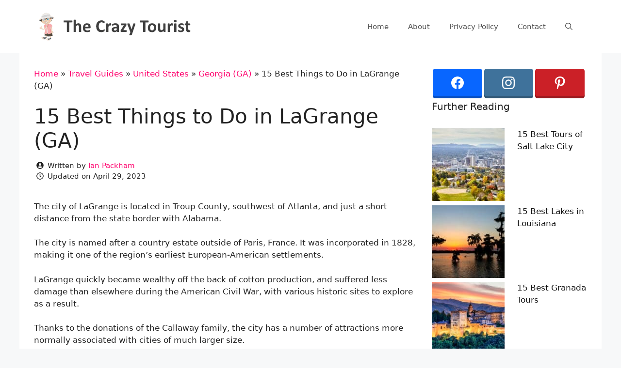

--- FILE ---
content_type: text/html; charset=UTF-8
request_url: https://www.thecrazytourist.com/15-best-things-to-do-in-lagrange-ga/
body_size: 23134
content:
<!DOCTYPE html>
<html lang="en-US">
<head>
	<meta charset="UTF-8">
	<link rel="profile" href="https://gmpg.org/xfn/11">
	<meta name='robots' content='index, follow, max-image-preview:large, max-snippet:-1, max-video-preview:-1' />
	<style>img:is([sizes="auto" i], [sizes^="auto," i]) { contain-intrinsic-size: 3000px 1500px }</style>
	<meta name="viewport" content="width=device-width, initial-scale=1">
	<!-- This site is optimized with the Yoast SEO plugin v25.8 - https://yoast.com/wordpress/plugins/seo/ -->
	<title>15 Best Things to Do in LaGrange (GA) - The Crazy Tourist</title>
	<link rel="canonical" href="https://www.thecrazytourist.com/15-best-things-to-do-in-lagrange-ga/" />
	<meta property="og:locale" content="en_US" />
	<meta property="og:type" content="article" />
	<meta property="og:title" content="15 Best Things to Do in LaGrange (GA) - The Crazy Tourist" />
	<meta property="og:description" content="The city of LaGrange is located in Troup County, southwest of Atlanta, and just a short distance from the state border with Alabama. The city is named after a country ... Read more" />
	<meta property="og:url" content="https://www.thecrazytourist.com/15-best-things-to-do-in-lagrange-ga/" />
	<meta property="og:site_name" content="The Crazy Tourist" />
	<meta property="article:published_time" content="2021-01-10T13:08:30+00:00" />
	<meta property="article:modified_time" content="2023-04-29T08:33:05+00:00" />
	<meta property="og:image" content="https://cdn.thecrazytourist.com/wp-content/uploads/2021/01/ccimage-Bellevue_28LaGrange2C_Georgia29-scaled.jpg" />
	<meta property="og:image:width" content="1372" />
	<meta property="og:image:height" content="1024" />
	<meta property="og:image:type" content="image/jpeg" />
	<meta name="author" content="Ian Packham" />
	<script type="application/ld+json" class="yoast-schema-graph">{"@context":"https://schema.org","@graph":[{"@type":"Article","@id":"https://www.thecrazytourist.com/15-best-things-to-do-in-lagrange-ga/#article","isPartOf":{"@id":"https://www.thecrazytourist.com/15-best-things-to-do-in-lagrange-ga/"},"author":{"name":"Ian Packham","@id":"https://www.thecrazytourist.com/#/schema/person/8e3b76a122f714179f65318bd6e01851"},"headline":"15 Best Things to Do in LaGrange (GA)","datePublished":"2021-01-10T13:08:30+00:00","dateModified":"2023-04-29T08:33:05+00:00","mainEntityOfPage":{"@id":"https://www.thecrazytourist.com/15-best-things-to-do-in-lagrange-ga/"},"wordCount":1771,"publisher":{"@id":"https://www.thecrazytourist.com/#organization"},"image":{"@id":"https://www.thecrazytourist.com/15-best-things-to-do-in-lagrange-ga/#primaryimage"},"thumbnailUrl":"https://cdn.thecrazytourist.com/wp-content/uploads/2021/01/ccimage-Bellevue_28LaGrange2C_Georgia29-scaled.jpg","keywords":["LaGrange"],"articleSection":["Georgia (GA)"],"inLanguage":"en-US"},{"@type":"WebPage","@id":"https://www.thecrazytourist.com/15-best-things-to-do-in-lagrange-ga/","url":"https://www.thecrazytourist.com/15-best-things-to-do-in-lagrange-ga/","name":"15 Best Things to Do in LaGrange (GA) - The Crazy Tourist","isPartOf":{"@id":"https://www.thecrazytourist.com/#website"},"primaryImageOfPage":{"@id":"https://www.thecrazytourist.com/15-best-things-to-do-in-lagrange-ga/#primaryimage"},"image":{"@id":"https://www.thecrazytourist.com/15-best-things-to-do-in-lagrange-ga/#primaryimage"},"thumbnailUrl":"https://cdn.thecrazytourist.com/wp-content/uploads/2021/01/ccimage-Bellevue_28LaGrange2C_Georgia29-scaled.jpg","datePublished":"2021-01-10T13:08:30+00:00","dateModified":"2023-04-29T08:33:05+00:00","breadcrumb":{"@id":"https://www.thecrazytourist.com/15-best-things-to-do-in-lagrange-ga/#breadcrumb"},"inLanguage":"en-US","potentialAction":[{"@type":"ReadAction","target":["https://www.thecrazytourist.com/15-best-things-to-do-in-lagrange-ga/"]}]},{"@type":"ImageObject","inLanguage":"en-US","@id":"https://www.thecrazytourist.com/15-best-things-to-do-in-lagrange-ga/#primaryimage","url":"https://cdn.thecrazytourist.com/wp-content/uploads/2021/01/ccimage-Bellevue_28LaGrange2C_Georgia29-scaled.jpg","contentUrl":"https://cdn.thecrazytourist.com/wp-content/uploads/2021/01/ccimage-Bellevue_28LaGrange2C_Georgia29-scaled.jpg","width":1372,"height":1024,"caption":"Bellevue Mansion"},{"@type":"BreadcrumbList","@id":"https://www.thecrazytourist.com/15-best-things-to-do-in-lagrange-ga/#breadcrumb","itemListElement":[{"@type":"ListItem","position":1,"name":"Home","item":"https://www.thecrazytourist.com/"},{"@type":"ListItem","position":2,"name":"Travel Guides","item":"https://www.thecrazytourist.com/category/travel-guides/"},{"@type":"ListItem","position":3,"name":"United States","item":"https://www.thecrazytourist.com/category/travel-guides/united-states/"},{"@type":"ListItem","position":4,"name":"Georgia (GA)","item":"https://www.thecrazytourist.com/category/travel-guides/united-states/georgia-ga/"},{"@type":"ListItem","position":5,"name":"15 Best Things to Do in LaGrange (GA)"}]},{"@type":"WebSite","@id":"https://www.thecrazytourist.com/#website","url":"https://www.thecrazytourist.com/","name":"The Crazy Tourist","description":"","publisher":{"@id":"https://www.thecrazytourist.com/#organization"},"potentialAction":[{"@type":"SearchAction","target":{"@type":"EntryPoint","urlTemplate":"https://www.thecrazytourist.com/?s={search_term_string}"},"query-input":{"@type":"PropertyValueSpecification","valueRequired":true,"valueName":"search_term_string"}}],"inLanguage":"en-US"},{"@type":"Organization","@id":"https://www.thecrazytourist.com/#organization","name":"The Crazy Tourist","url":"https://www.thecrazytourist.com/","logo":{"@type":"ImageObject","inLanguage":"en-US","@id":"https://www.thecrazytourist.com/#/schema/logo/image/","url":"https://cdn.thecrazytourist.com/wp-content/uploads/2023/05/HeaderLogo.png","contentUrl":"https://cdn.thecrazytourist.com/wp-content/uploads/2023/05/HeaderLogo.png","width":350,"height":70,"caption":"The Crazy Tourist"},"image":{"@id":"https://www.thecrazytourist.com/#/schema/logo/image/"}},{"@type":"Person","@id":"https://www.thecrazytourist.com/#/schema/person/8e3b76a122f714179f65318bd6e01851","name":"Ian Packham","image":{"@type":"ImageObject","inLanguage":"en-US","@id":"https://www.thecrazytourist.com/#/schema/person/image/","url":"https://www.thecrazytourist.com/wp-content/uploads/2023/04/ian-packham_avatar-96x96.jpg","contentUrl":"https://www.thecrazytourist.com/wp-content/uploads/2023/04/ian-packham_avatar-96x96.jpg","caption":"Ian Packham"},"description":"Ian is an award winning travel writer and blogger. His travels took him all around the world but his passion lies in Africa. His blog Encircle Africa tells how he traveled the continent Solo and by public transport. With over 30 countries visited he can truly be considered an expert on all things travel and meeting other cultures.","sameAs":["https://encircleafrica.org/","https://www.instagram.com/ianmpackham/","https://www.linkedin.com/in/ianmpackham/","https://x.com/ianMpackham"],"url":"https://www.thecrazytourist.com/author/ian-packham/"}]}</script>
	<!-- / Yoast SEO plugin. -->


<link rel="alternate" type="application/rss+xml" title="The Crazy Tourist &raquo; Feed" href="https://www.thecrazytourist.com/feed/" />
<link rel="alternate" type="application/rss+xml" title="The Crazy Tourist &raquo; Comments Feed" href="https://www.thecrazytourist.com/comments/feed/" />
<link rel='stylesheet' id='wp-block-library-css' href='https://www.thecrazytourist.com/wp-includes/css/dist/block-library/style.min.css?ver=6.8.3' media='all' />
<style id='classic-theme-styles-inline-css'>
/*! This file is auto-generated */
.wp-block-button__link{color:#fff;background-color:#32373c;border-radius:9999px;box-shadow:none;text-decoration:none;padding:calc(.667em + 2px) calc(1.333em + 2px);font-size:1.125em}.wp-block-file__button{background:#32373c;color:#fff;text-decoration:none}
</style>
<style id='global-styles-inline-css'>
:root{--wp--preset--aspect-ratio--square: 1;--wp--preset--aspect-ratio--4-3: 4/3;--wp--preset--aspect-ratio--3-4: 3/4;--wp--preset--aspect-ratio--3-2: 3/2;--wp--preset--aspect-ratio--2-3: 2/3;--wp--preset--aspect-ratio--16-9: 16/9;--wp--preset--aspect-ratio--9-16: 9/16;--wp--preset--color--black: #000000;--wp--preset--color--cyan-bluish-gray: #abb8c3;--wp--preset--color--white: #ffffff;--wp--preset--color--pale-pink: #f78da7;--wp--preset--color--vivid-red: #cf2e2e;--wp--preset--color--luminous-vivid-orange: #ff6900;--wp--preset--color--luminous-vivid-amber: #fcb900;--wp--preset--color--light-green-cyan: #7bdcb5;--wp--preset--color--vivid-green-cyan: #00d084;--wp--preset--color--pale-cyan-blue: #8ed1fc;--wp--preset--color--vivid-cyan-blue: #0693e3;--wp--preset--color--vivid-purple: #9b51e0;--wp--preset--color--contrast: var(--contrast);--wp--preset--color--contrast-2: var(--contrast-2);--wp--preset--color--contrast-3: var(--contrast-3);--wp--preset--color--base: var(--base);--wp--preset--color--base-2: var(--base-2);--wp--preset--color--base-3: var(--base-3);--wp--preset--color--accent: var(--accent);--wp--preset--gradient--vivid-cyan-blue-to-vivid-purple: linear-gradient(135deg,rgba(6,147,227,1) 0%,rgb(155,81,224) 100%);--wp--preset--gradient--light-green-cyan-to-vivid-green-cyan: linear-gradient(135deg,rgb(122,220,180) 0%,rgb(0,208,130) 100%);--wp--preset--gradient--luminous-vivid-amber-to-luminous-vivid-orange: linear-gradient(135deg,rgba(252,185,0,1) 0%,rgba(255,105,0,1) 100%);--wp--preset--gradient--luminous-vivid-orange-to-vivid-red: linear-gradient(135deg,rgba(255,105,0,1) 0%,rgb(207,46,46) 100%);--wp--preset--gradient--very-light-gray-to-cyan-bluish-gray: linear-gradient(135deg,rgb(238,238,238) 0%,rgb(169,184,195) 100%);--wp--preset--gradient--cool-to-warm-spectrum: linear-gradient(135deg,rgb(74,234,220) 0%,rgb(151,120,209) 20%,rgb(207,42,186) 40%,rgb(238,44,130) 60%,rgb(251,105,98) 80%,rgb(254,248,76) 100%);--wp--preset--gradient--blush-light-purple: linear-gradient(135deg,rgb(255,206,236) 0%,rgb(152,150,240) 100%);--wp--preset--gradient--blush-bordeaux: linear-gradient(135deg,rgb(254,205,165) 0%,rgb(254,45,45) 50%,rgb(107,0,62) 100%);--wp--preset--gradient--luminous-dusk: linear-gradient(135deg,rgb(255,203,112) 0%,rgb(199,81,192) 50%,rgb(65,88,208) 100%);--wp--preset--gradient--pale-ocean: linear-gradient(135deg,rgb(255,245,203) 0%,rgb(182,227,212) 50%,rgb(51,167,181) 100%);--wp--preset--gradient--electric-grass: linear-gradient(135deg,rgb(202,248,128) 0%,rgb(113,206,126) 100%);--wp--preset--gradient--midnight: linear-gradient(135deg,rgb(2,3,129) 0%,rgb(40,116,252) 100%);--wp--preset--font-size--small: 13px;--wp--preset--font-size--medium: 20px;--wp--preset--font-size--large: 36px;--wp--preset--font-size--x-large: 42px;--wp--preset--spacing--20: 0.44rem;--wp--preset--spacing--30: 0.67rem;--wp--preset--spacing--40: 1rem;--wp--preset--spacing--50: 1.5rem;--wp--preset--spacing--60: 2.25rem;--wp--preset--spacing--70: 3.38rem;--wp--preset--spacing--80: 5.06rem;--wp--preset--shadow--natural: 6px 6px 9px rgba(0, 0, 0, 0.2);--wp--preset--shadow--deep: 12px 12px 50px rgba(0, 0, 0, 0.4);--wp--preset--shadow--sharp: 6px 6px 0px rgba(0, 0, 0, 0.2);--wp--preset--shadow--outlined: 6px 6px 0px -3px rgba(255, 255, 255, 1), 6px 6px rgba(0, 0, 0, 1);--wp--preset--shadow--crisp: 6px 6px 0px rgba(0, 0, 0, 1);}:where(.is-layout-flex){gap: 0.5em;}:where(.is-layout-grid){gap: 0.5em;}body .is-layout-flex{display: flex;}.is-layout-flex{flex-wrap: wrap;align-items: center;}.is-layout-flex > :is(*, div){margin: 0;}body .is-layout-grid{display: grid;}.is-layout-grid > :is(*, div){margin: 0;}:where(.wp-block-columns.is-layout-flex){gap: 2em;}:where(.wp-block-columns.is-layout-grid){gap: 2em;}:where(.wp-block-post-template.is-layout-flex){gap: 1.25em;}:where(.wp-block-post-template.is-layout-grid){gap: 1.25em;}.has-black-color{color: var(--wp--preset--color--black) !important;}.has-cyan-bluish-gray-color{color: var(--wp--preset--color--cyan-bluish-gray) !important;}.has-white-color{color: var(--wp--preset--color--white) !important;}.has-pale-pink-color{color: var(--wp--preset--color--pale-pink) !important;}.has-vivid-red-color{color: var(--wp--preset--color--vivid-red) !important;}.has-luminous-vivid-orange-color{color: var(--wp--preset--color--luminous-vivid-orange) !important;}.has-luminous-vivid-amber-color{color: var(--wp--preset--color--luminous-vivid-amber) !important;}.has-light-green-cyan-color{color: var(--wp--preset--color--light-green-cyan) !important;}.has-vivid-green-cyan-color{color: var(--wp--preset--color--vivid-green-cyan) !important;}.has-pale-cyan-blue-color{color: var(--wp--preset--color--pale-cyan-blue) !important;}.has-vivid-cyan-blue-color{color: var(--wp--preset--color--vivid-cyan-blue) !important;}.has-vivid-purple-color{color: var(--wp--preset--color--vivid-purple) !important;}.has-black-background-color{background-color: var(--wp--preset--color--black) !important;}.has-cyan-bluish-gray-background-color{background-color: var(--wp--preset--color--cyan-bluish-gray) !important;}.has-white-background-color{background-color: var(--wp--preset--color--white) !important;}.has-pale-pink-background-color{background-color: var(--wp--preset--color--pale-pink) !important;}.has-vivid-red-background-color{background-color: var(--wp--preset--color--vivid-red) !important;}.has-luminous-vivid-orange-background-color{background-color: var(--wp--preset--color--luminous-vivid-orange) !important;}.has-luminous-vivid-amber-background-color{background-color: var(--wp--preset--color--luminous-vivid-amber) !important;}.has-light-green-cyan-background-color{background-color: var(--wp--preset--color--light-green-cyan) !important;}.has-vivid-green-cyan-background-color{background-color: var(--wp--preset--color--vivid-green-cyan) !important;}.has-pale-cyan-blue-background-color{background-color: var(--wp--preset--color--pale-cyan-blue) !important;}.has-vivid-cyan-blue-background-color{background-color: var(--wp--preset--color--vivid-cyan-blue) !important;}.has-vivid-purple-background-color{background-color: var(--wp--preset--color--vivid-purple) !important;}.has-black-border-color{border-color: var(--wp--preset--color--black) !important;}.has-cyan-bluish-gray-border-color{border-color: var(--wp--preset--color--cyan-bluish-gray) !important;}.has-white-border-color{border-color: var(--wp--preset--color--white) !important;}.has-pale-pink-border-color{border-color: var(--wp--preset--color--pale-pink) !important;}.has-vivid-red-border-color{border-color: var(--wp--preset--color--vivid-red) !important;}.has-luminous-vivid-orange-border-color{border-color: var(--wp--preset--color--luminous-vivid-orange) !important;}.has-luminous-vivid-amber-border-color{border-color: var(--wp--preset--color--luminous-vivid-amber) !important;}.has-light-green-cyan-border-color{border-color: var(--wp--preset--color--light-green-cyan) !important;}.has-vivid-green-cyan-border-color{border-color: var(--wp--preset--color--vivid-green-cyan) !important;}.has-pale-cyan-blue-border-color{border-color: var(--wp--preset--color--pale-cyan-blue) !important;}.has-vivid-cyan-blue-border-color{border-color: var(--wp--preset--color--vivid-cyan-blue) !important;}.has-vivid-purple-border-color{border-color: var(--wp--preset--color--vivid-purple) !important;}.has-vivid-cyan-blue-to-vivid-purple-gradient-background{background: var(--wp--preset--gradient--vivid-cyan-blue-to-vivid-purple) !important;}.has-light-green-cyan-to-vivid-green-cyan-gradient-background{background: var(--wp--preset--gradient--light-green-cyan-to-vivid-green-cyan) !important;}.has-luminous-vivid-amber-to-luminous-vivid-orange-gradient-background{background: var(--wp--preset--gradient--luminous-vivid-amber-to-luminous-vivid-orange) !important;}.has-luminous-vivid-orange-to-vivid-red-gradient-background{background: var(--wp--preset--gradient--luminous-vivid-orange-to-vivid-red) !important;}.has-very-light-gray-to-cyan-bluish-gray-gradient-background{background: var(--wp--preset--gradient--very-light-gray-to-cyan-bluish-gray) !important;}.has-cool-to-warm-spectrum-gradient-background{background: var(--wp--preset--gradient--cool-to-warm-spectrum) !important;}.has-blush-light-purple-gradient-background{background: var(--wp--preset--gradient--blush-light-purple) !important;}.has-blush-bordeaux-gradient-background{background: var(--wp--preset--gradient--blush-bordeaux) !important;}.has-luminous-dusk-gradient-background{background: var(--wp--preset--gradient--luminous-dusk) !important;}.has-pale-ocean-gradient-background{background: var(--wp--preset--gradient--pale-ocean) !important;}.has-electric-grass-gradient-background{background: var(--wp--preset--gradient--electric-grass) !important;}.has-midnight-gradient-background{background: var(--wp--preset--gradient--midnight) !important;}.has-small-font-size{font-size: var(--wp--preset--font-size--small) !important;}.has-medium-font-size{font-size: var(--wp--preset--font-size--medium) !important;}.has-large-font-size{font-size: var(--wp--preset--font-size--large) !important;}.has-x-large-font-size{font-size: var(--wp--preset--font-size--x-large) !important;}
:where(.wp-block-post-template.is-layout-flex){gap: 1.25em;}:where(.wp-block-post-template.is-layout-grid){gap: 1.25em;}
:where(.wp-block-columns.is-layout-flex){gap: 2em;}:where(.wp-block-columns.is-layout-grid){gap: 2em;}
:root :where(.wp-block-pullquote){font-size: 1.5em;line-height: 1.6;}
</style>
<link rel='stylesheet' id='essb-social-profiles-css' href='https://www.thecrazytourist.com/wp-content/plugins/easy-social-share-buttons3/lib/modules/social-followers-counter/assets/social-profiles.min.css?ver=10.5' media='all' />
<link rel='stylesheet' id='subscribe-forms-css-css' href='https://www.thecrazytourist.com/wp-content/plugins/easy-social-share-buttons3/assets/modules/subscribe-forms.min.css?ver=10.5' media='all' />
<link rel='stylesheet' id='click2tweet-css-css' href='https://www.thecrazytourist.com/wp-content/plugins/easy-social-share-buttons3/assets/modules/click-to-tweet.min.css?ver=10.5' media='all' />
<link rel='stylesheet' id='easy-social-share-buttons-css' href='https://www.thecrazytourist.com/wp-content/plugins/easy-social-share-buttons3/assets/css/easy-social-share-buttons.min.css?ver=10.5' media='all' />
<link rel='stylesheet' id='generate-style-css' href='https://www.thecrazytourist.com/wp-content/themes/generatepress/assets/css/main.min.css?ver=3.6.0' media='all' />
<style id='generate-style-inline-css'>
body{background-color:#f7f8f9;color:#222222;}a{color:#ff036e;}a:hover, a:focus, a:active{color:#7dc561;}.wp-block-group__inner-container{max-width:1200px;margin-left:auto;margin-right:auto;}.navigation-search{position:absolute;left:-99999px;pointer-events:none;visibility:hidden;z-index:20;width:100%;top:0;transition:opacity 100ms ease-in-out;opacity:0;}.navigation-search.nav-search-active{left:0;right:0;pointer-events:auto;visibility:visible;opacity:1;}.navigation-search input[type="search"]{outline:0;border:0;vertical-align:bottom;line-height:1;opacity:0.9;width:100%;z-index:20;border-radius:0;-webkit-appearance:none;height:60px;}.navigation-search input::-ms-clear{display:none;width:0;height:0;}.navigation-search input::-ms-reveal{display:none;width:0;height:0;}.navigation-search input::-webkit-search-decoration, .navigation-search input::-webkit-search-cancel-button, .navigation-search input::-webkit-search-results-button, .navigation-search input::-webkit-search-results-decoration{display:none;}.gen-sidebar-nav .navigation-search{top:auto;bottom:0;}:root{--contrast:#222222;--contrast-2:#575760;--contrast-3:#b2b2be;--base:#f0f0f0;--base-2:#f7f8f9;--base-3:#ffffff;--accent:#1e73be;}:root .has-contrast-color{color:var(--contrast);}:root .has-contrast-background-color{background-color:var(--contrast);}:root .has-contrast-2-color{color:var(--contrast-2);}:root .has-contrast-2-background-color{background-color:var(--contrast-2);}:root .has-contrast-3-color{color:var(--contrast-3);}:root .has-contrast-3-background-color{background-color:var(--contrast-3);}:root .has-base-color{color:var(--base);}:root .has-base-background-color{background-color:var(--base);}:root .has-base-2-color{color:var(--base-2);}:root .has-base-2-background-color{background-color:var(--base-2);}:root .has-base-3-color{color:var(--base-3);}:root .has-base-3-background-color{background-color:var(--base-3);}:root .has-accent-color{color:var(--accent);}:root .has-accent-background-color{background-color:var(--accent);}body, button, input, select, textarea{font-family:-apple-system, system-ui, BlinkMacSystemFont, "Segoe UI", Helvetica, Arial, sans-serif, "Apple Color Emoji", "Segoe UI Emoji", "Segoe UI Symbol";}body{line-height:1.5;}.entry-content > [class*="wp-block-"]:not(:last-child):not(.wp-block-heading){margin-bottom:1.5em;}.main-navigation .main-nav ul ul li a{font-size:14px;}.sidebar .widget, .footer-widgets .widget{font-size:17px;}@media (max-width:768px){h1{font-size:31px;}h2{font-size:27px;}h3{font-size:24px;}h4{font-size:22px;}h5{font-size:19px;}}.top-bar{background-color:#636363;color:#ffffff;}.top-bar a{color:#ffffff;}.top-bar a:hover{color:#303030;}.site-header{background-color:#ffffff;}.main-title a,.main-title a:hover{color:#222222;}.site-description{color:#757575;}.mobile-menu-control-wrapper .menu-toggle,.mobile-menu-control-wrapper .menu-toggle:hover,.mobile-menu-control-wrapper .menu-toggle:focus,.has-inline-mobile-toggle #site-navigation.toggled{background-color:rgba(0, 0, 0, 0.02);}.main-navigation,.main-navigation ul ul{background-color:#ffffff;}.main-navigation .main-nav ul li a, .main-navigation .menu-toggle, .main-navigation .menu-bar-items{color:#515151;}.main-navigation .main-nav ul li:not([class*="current-menu-"]):hover > a, .main-navigation .main-nav ul li:not([class*="current-menu-"]):focus > a, .main-navigation .main-nav ul li.sfHover:not([class*="current-menu-"]) > a, .main-navigation .menu-bar-item:hover > a, .main-navigation .menu-bar-item.sfHover > a{color:#7a8896;background-color:#ffffff;}button.menu-toggle:hover,button.menu-toggle:focus{color:#515151;}.main-navigation .main-nav ul li[class*="current-menu-"] > a{color:#7a8896;background-color:#ffffff;}.navigation-search input[type="search"],.navigation-search input[type="search"]:active, .navigation-search input[type="search"]:focus, .main-navigation .main-nav ul li.search-item.active > a, .main-navigation .menu-bar-items .search-item.active > a{color:#7a8896;background-color:#ffffff;}.main-navigation ul ul{background-color:#eaeaea;}.main-navigation .main-nav ul ul li a{color:#515151;}.main-navigation .main-nav ul ul li:not([class*="current-menu-"]):hover > a,.main-navigation .main-nav ul ul li:not([class*="current-menu-"]):focus > a, .main-navigation .main-nav ul ul li.sfHover:not([class*="current-menu-"]) > a{color:#7a8896;background-color:#eaeaea;}.main-navigation .main-nav ul ul li[class*="current-menu-"] > a{color:#7a8896;background-color:#eaeaea;}.separate-containers .inside-article, .separate-containers .comments-area, .separate-containers .page-header, .one-container .container, .separate-containers .paging-navigation, .inside-page-header{background-color:#ffffff;}.entry-title a{color:#222222;}.entry-title a:hover{color:#55555e;}.entry-meta{color:#595959;}.sidebar .widget{background-color:#ffffff;}.sidebar .widget a{color:#141414;}.footer-widgets{background-color:#ffffff;}.footer-widgets .widget-title{color:#000000;}.site-info{color:#ffffff;background-color:#55555e;}.site-info a{color:#ffffff;}.site-info a:hover{color:#d3d3d3;}.footer-bar .widget_nav_menu .current-menu-item a{color:#d3d3d3;}input[type="text"],input[type="email"],input[type="url"],input[type="password"],input[type="search"],input[type="tel"],input[type="number"],textarea,select{color:#666666;background-color:#fafafa;border-color:#cccccc;}input[type="text"]:focus,input[type="email"]:focus,input[type="url"]:focus,input[type="password"]:focus,input[type="search"]:focus,input[type="tel"]:focus,input[type="number"]:focus,textarea:focus,select:focus{color:#666666;background-color:#ffffff;border-color:#bfbfbf;}button,html input[type="button"],input[type="reset"],input[type="submit"],a.button,a.wp-block-button__link:not(.has-background){color:#ffffff;background-color:#55555e;}button:hover,html input[type="button"]:hover,input[type="reset"]:hover,input[type="submit"]:hover,a.button:hover,button:focus,html input[type="button"]:focus,input[type="reset"]:focus,input[type="submit"]:focus,a.button:focus,a.wp-block-button__link:not(.has-background):active,a.wp-block-button__link:not(.has-background):focus,a.wp-block-button__link:not(.has-background):hover{color:#ffffff;background-color:#3f4047;}a.generate-back-to-top{background-color:rgba( 0,0,0,0.4 );color:#ffffff;}a.generate-back-to-top:hover,a.generate-back-to-top:focus{background-color:rgba( 0,0,0,0.6 );color:#ffffff;}:root{--gp-search-modal-bg-color:var(--base-3);--gp-search-modal-text-color:var(--contrast);--gp-search-modal-overlay-bg-color:rgba(0,0,0,0.2);}@media (max-width: 768px){.main-navigation .menu-bar-item:hover > a, .main-navigation .menu-bar-item.sfHover > a{background:none;color:#515151;}}.nav-below-header .main-navigation .inside-navigation.grid-container, .nav-above-header .main-navigation .inside-navigation.grid-container{padding:0px 20px 0px 20px;}.separate-containers .inside-article, .separate-containers .comments-area, .separate-containers .page-header, .separate-containers .paging-navigation, .one-container .site-content, .inside-page-header{padding:30px;}.site-main .wp-block-group__inner-container{padding:30px;}.separate-containers .paging-navigation{padding-top:20px;padding-bottom:20px;}.entry-content .alignwide, body:not(.no-sidebar) .entry-content .alignfull{margin-left:-30px;width:calc(100% + 60px);max-width:calc(100% + 60px);}.one-container.right-sidebar .site-main,.one-container.both-right .site-main{margin-right:30px;}.one-container.left-sidebar .site-main,.one-container.both-left .site-main{margin-left:30px;}.one-container.both-sidebars .site-main{margin:0px 30px 0px 30px;}.one-container.archive .post:not(:last-child):not(.is-loop-template-item), .one-container.blog .post:not(:last-child):not(.is-loop-template-item){padding-bottom:30px;}.rtl .menu-item-has-children .dropdown-menu-toggle{padding-left:20px;}.rtl .main-navigation .main-nav ul li.menu-item-has-children > a{padding-right:20px;}.widget-area .widget{padding:0px;}@media (max-width:768px){.separate-containers .inside-article, .separate-containers .comments-area, .separate-containers .page-header, .separate-containers .paging-navigation, .one-container .site-content, .inside-page-header{padding:20px;}.site-main .wp-block-group__inner-container{padding:20px;}.inside-top-bar{padding-right:30px;padding-left:30px;}.inside-header{padding-right:30px;padding-left:30px;}.widget-area .widget{padding-top:30px;padding-right:30px;padding-bottom:30px;padding-left:30px;}.footer-widgets-container{padding-top:30px;padding-right:30px;padding-bottom:30px;padding-left:30px;}.inside-site-info{padding-right:30px;padding-left:30px;}.entry-content .alignwide, body:not(.no-sidebar) .entry-content .alignfull{margin-left:-20px;width:calc(100% + 40px);max-width:calc(100% + 40px);}.one-container .site-main .paging-navigation{margin-bottom:20px;}}/* End cached CSS */.is-right-sidebar{width:35%;}.is-left-sidebar{width:30%;}.site-content .content-area{width:65%;}@media (max-width: 768px){.main-navigation .menu-toggle,.sidebar-nav-mobile:not(#sticky-placeholder){display:block;}.main-navigation ul,.gen-sidebar-nav,.main-navigation:not(.slideout-navigation):not(.toggled) .main-nav > ul,.has-inline-mobile-toggle #site-navigation .inside-navigation > *:not(.navigation-search):not(.main-nav){display:none;}.nav-align-right .inside-navigation,.nav-align-center .inside-navigation{justify-content:space-between;}.has-inline-mobile-toggle .mobile-menu-control-wrapper{display:flex;flex-wrap:wrap;}.has-inline-mobile-toggle .inside-header{flex-direction:row;text-align:left;flex-wrap:wrap;}.has-inline-mobile-toggle .header-widget,.has-inline-mobile-toggle #site-navigation{flex-basis:100%;}.nav-float-left .has-inline-mobile-toggle #site-navigation{order:10;}}
.dynamic-author-image-rounded{border-radius:100%;}.dynamic-featured-image, .dynamic-author-image{vertical-align:middle;}.one-container.blog .dynamic-content-template:not(:last-child), .one-container.archive .dynamic-content-template:not(:last-child){padding-bottom:0px;}.dynamic-entry-excerpt > p:last-child{margin-bottom:0px;}
.main-navigation.toggled .main-nav > ul{background-color: #ffffff}.sticky-enabled .gen-sidebar-nav.is_stuck .main-navigation {margin-bottom: 0px;}.sticky-enabled .gen-sidebar-nav.is_stuck {z-index: 500;}.sticky-enabled .main-navigation.is_stuck {box-shadow: 0 2px 2px -2px rgba(0, 0, 0, .2);}.navigation-stick:not(.gen-sidebar-nav) {left: 0;right: 0;width: 100% !important;}.nav-float-right .navigation-stick {width: 100% !important;left: 0;}.nav-float-right .navigation-stick .navigation-branding {margin-right: auto;}.main-navigation.has-sticky-branding:not(.grid-container) .inside-navigation:not(.grid-container) .navigation-branding{margin-left: 10px;}.main-navigation.navigation-stick.has-sticky-branding .inside-navigation.grid-container{padding-left:40px;padding-right:40px;}@media (max-width:768px){.main-navigation.navigation-stick.has-sticky-branding .inside-navigation.grid-container{padding-left:0;padding-right:0;}}
</style>
<link rel='stylesheet' id='generate-child-css' href='https://www.thecrazytourist.com/wp-content/themes/generatepress_child/style.css?ver=1678380960' media='all' />
<link rel='stylesheet' id='arpw-style-css' href='https://www.thecrazytourist.com/wp-content/plugins/advanced-random-posts-widget/assets/css/arpw-frontend.css?ver=6.8.3' media='all' />
<style id='generateblocks-inline-css'>
.gb-container.gb-tabs__item:not(.gb-tabs__item-open){display:none;}.gb-container-00d593b4{padding:5px;margin-top:10px;}.gb-container-cc1ea1c3{max-width:1200px;margin-right:auto;margin-left:auto;}div.gb-headline-3fd612c9{display:flex;align-items:center;font-size:15px;font-weight:300;}div.gb-headline-3fd612c9 .gb-icon{line-height:0;padding-right:0.5em;}div.gb-headline-3fd612c9 .gb-icon svg{width:1em;height:1em;fill:currentColor;}div.gb-headline-778e034d{display:flex;align-items:center;font-size:15px;font-weight:300;}div.gb-headline-778e034d .gb-icon{line-height:0;padding-right:0.5em;}div.gb-headline-778e034d .gb-icon svg{width:1em;height:1em;fill:currentColor;}:root{--gb-container-width:1200px;}.gb-container .wp-block-image img{vertical-align:middle;}.gb-grid-wrapper .wp-block-image{margin-bottom:0;}.gb-highlight{background:none;}.gb-shape{line-height:0;}.gb-container-link{position:absolute;top:0;right:0;bottom:0;left:0;z-index:99;}
</style>
<link rel='stylesheet' id='generate-navigation-branding-css' href='https://www.thecrazytourist.com/wp-content/plugins/gp-premium/menu-plus/functions/css/navigation-branding-flex.min.css?ver=2.3.1' media='all' />
<style id='generate-navigation-branding-inline-css'>
@media (max-width: 768px){.site-header, #site-navigation, #sticky-navigation{display:none !important;opacity:0.0;}#mobile-header{display:block !important;width:100% !important;}#mobile-header .main-nav > ul{display:none;}#mobile-header.toggled .main-nav > ul, #mobile-header .menu-toggle, #mobile-header .mobile-bar-items{display:block;}#mobile-header .main-nav{-ms-flex:0 0 100%;flex:0 0 100%;-webkit-box-ordinal-group:5;-ms-flex-order:4;order:4;}}.navigation-branding .main-title{font-size:25px;font-weight:bold;}.main-navigation.has-branding .inside-navigation.grid-container, .main-navigation.has-branding.grid-container .inside-navigation:not(.grid-container){padding:0px 30px 0px 30px;}.main-navigation.has-branding:not(.grid-container) .inside-navigation:not(.grid-container) .navigation-branding{margin-left:10px;}.navigation-branding img, .site-logo.mobile-header-logo img{height:60px;width:auto;}.navigation-branding .main-title{line-height:60px;}@media (max-width: 768px){.main-navigation.has-branding.nav-align-center .menu-bar-items, .main-navigation.has-sticky-branding.navigation-stick.nav-align-center .menu-bar-items{margin-left:auto;}.navigation-branding{margin-right:auto;margin-left:10px;}.navigation-branding .main-title, .mobile-header-navigation .site-logo{margin-left:10px;}.main-navigation.has-branding .inside-navigation.grid-container{padding:0px;}}
</style>
<script src="https://www.thecrazytourist.com/wp-includes/js/jquery/jquery.min.js?ver=3.7.1" id="jquery-core-js"></script>
<script id="essb-inline-js"></script><link rel="https://api.w.org/" href="https://www.thecrazytourist.com/wp-json/" /><link rel="alternate" title="JSON" type="application/json" href="https://www.thecrazytourist.com/wp-json/wp/v2/posts/95507" /><link rel="EditURI" type="application/rsd+xml" title="RSD" href="https://www.thecrazytourist.com/xmlrpc.php?rsd" />
<meta name="generator" content="WordPress 6.8.3" />
<link rel='shortlink' href='https://www.thecrazytourist.com/?p=95507' />
<link rel="alternate" title="oEmbed (JSON)" type="application/json+oembed" href="https://www.thecrazytourist.com/wp-json/oembed/1.0/embed?url=https%3A%2F%2Fwww.thecrazytourist.com%2F15-best-things-to-do-in-lagrange-ga%2F" />
<link rel="alternate" title="oEmbed (XML)" type="text/xml+oembed" href="https://www.thecrazytourist.com/wp-json/oembed/1.0/embed?url=https%3A%2F%2Fwww.thecrazytourist.com%2F15-best-things-to-do-in-lagrange-ga%2F&#038;format=xml" />

<script type="text/javascript">var essb_settings = {"ajax_url":"https:\/\/www.thecrazytourist.com\/wp-admin\/admin-ajax.php","essb3_nonce":"56c5433a1a","essb3_plugin_url":"https:\/\/www.thecrazytourist.com\/wp-content\/plugins\/easy-social-share-buttons3","essb3_stats":false,"essb3_ga":false,"essb3_ga_ntg":false,"blog_url":"https:\/\/www.thecrazytourist.com\/","post_id":"95507"};var essbPinImages = {"template":"metro-retina","button_style":"button","button_size":"","button_size_mobile":"","animation":"","text":"","min_width":"","min_height":"","min_width_mobile":"","min_height_mobile":"","nolinks":false,"disable_mobile":false,"lazyload":true,"active":true,"position":"top-left","mobile_position":"","hideon":"","visibility":"","reposition":false,"recenter":false,"selector":".post img","optimize_load":false,"template_a_class":"essb-s-bg-pinterest essb-s-bgh-pinterest essb-s-c-light essb-s-hover-effect essb-s-bg-network essb-s-bgh-network","template_icon_class":"","svgIcon":"<svg class=\"essb-svg-icon essb-svg-icon-pinterest\" aria-hidden=\"true\" role=\"img\" focusable=\"false\" width=\"32\" height=\"32\" viewBox=\"0 0 32 32\" xmlns=\"http:\/\/www.w3.org\/2000\/svg\"><path d=\"M10.625 12.25c0-1.375 0.313-2.5 1.063-3.438 0.688-0.938 1.563-1.438 2.563-1.438 0.813 0 1.438 0.25 1.875 0.813s0.688 1.25 0.688 2.063c0 0.5-0.125 1.125-0.313 1.813-0.188 0.75-0.375 1.625-0.688 2.563-0.313 1-0.563 1.75-0.688 2.313-0.25 1-0.063 1.875 0.563 2.625 0.625 0.688 1.438 1.063 2.438 1.063 1.75 0 3.188-1 4.313-2.938 1.125-2 1.688-4.375 1.688-7.188 0-2.125-0.688-3.875-2.063-5.25-1.375-1.313-3.313-2-5.813-2-2.813 0-5.063 0.875-6.75 2.688-1.75 1.75-2.625 3.875-2.625 6.375 0 1.5 0.438 2.75 1.25 3.75 0.313 0.313 0.375 0.688 0.313 1.063-0.125 0.313-0.25 0.813-0.375 1.5-0.063 0.25-0.188 0.438-0.375 0.5s-0.375 0.063-0.563 0c-1.313-0.563-2.25-1.438-2.938-2.75s-1-2.813-1-4.5c0-1.125 0.188-2.188 0.563-3.313s0.875-2.188 1.625-3.188c0.75-1.063 1.688-1.938 2.688-2.75 1.063-0.813 2.313-1.438 3.875-1.938 1.5-0.438 3.125-0.688 4.813-0.688 1.813 0 3.438 0.313 4.938 0.938 1.5 0.563 2.813 1.375 3.813 2.375 1.063 1.063 1.813 2.188 2.438 3.5 0.563 1.313 0.875 2.688 0.875 4.063 0 3.75-0.938 6.875-2.875 9.313-1.938 2.5-4.375 3.688-7.375 3.688-1 0-1.938-0.188-2.813-0.688-0.875-0.438-1.5-1-1.875-1.688-0.688 2.938-1.125 4.688-1.313 5.25-0.375 1.438-1.25 3.188-2.688 5.25h-1.313c-0.25-2.563-0.188-4.688 0.188-6.375l2.438-10.313c-0.375-0.813-0.563-1.813-0.563-3.063z\"><\/path><\/svg>"};</script><!-- Google tag (gtag.js) -->
<script async src="https://www.googletagmanager.com/gtag/js?id=G-QFZBJ50M9Q"></script>
<script>
  window.dataLayer = window.dataLayer || [];
  function gtag(){dataLayer.push(arguments);}
  gtag('js', new Date());

  gtag('config', 'G-QFZBJ50M9Q');
</script>
<script>
  (function(i,s,o,g,r,a,m){i['GoogleAnalyticsObject']=r;i[r]=i[r]||function(){
  (i[r].q=i[r].q||[]).push(arguments)},i[r].l=1*new Date();a=s.createElement(o),
  m=s.getElementsByTagName(o)[0];a.async=1;a.src=g;m.parentNode.insertBefore(a,m)
  })(window,document,'script','//www.google-analytics.com/analytics.js','ga');

  ga('create', 'UA-63696252-1', 'auto');
  ga('send', 'pageview');

</script>

<script type="text/javascript" async="async" data-noptimize="1" data-cfasync="false" src="//scripts.mediavine.com/tags/the-crazy-tourist.js"></script>

			<style>
				.isc-source { position: relative; display: inline-block; line-height: initial; }
				.wp-block-cover .isc-source { position: static; }
								span.isc-source-text a { display: inline; color: #fff; }
							</style>
					<style id="wp-custom-css">
			@media (min-width: 769px) {
    #right-sidebar {
        width: 320px;
    }

    .inside-right-sidebar {
        padding-right: 0px;
    }

    #primary {
        width: calc(100% - 320px);
    }
}
		</style>
		
											
<script type="text/javascript">
  window._CTZ = {
    "enabled": true,
    "verticals": {
      "hotel": {
        "active": true,
        "search": {
          "city": "LaGrange",
          "province": "GA",
          "countryCode": "US",
          "country": "United States",
          "rooms": [
            {
              "adults": 2, //default to 2 if no traveler info
              "children": 0, // default to 0
              "infants": 0 //default to 0
            }
          ]
        }
      }
    },
    "consent": {
        "allowed": true
    }    
  };
</script>
<script async charset="UTF-8" data-publisher="986c652d666f472dbca36f1dd7dc4b5b" src="https://compare-static.thecrazytourist.com/tag.js"></script>
	
</head>

<body class="wp-singular post-template-default single single-post postid-95507 single-format-standard wp-custom-logo wp-embed-responsive wp-theme-generatepress wp-child-theme-generatepress_child post-image-above-header post-image-aligned-center sticky-menu-fade mobile-header mobile-header-logo mobile-header-sticky essb-10.5 right-sidebar nav-float-right one-container nav-search-enabled header-aligned-left dropdown-hover" itemtype="https://schema.org/Blog" itemscope>
	<a class="screen-reader-text skip-link" href="#content" title="Skip to content">Skip to content</a>		<header class="site-header has-inline-mobile-toggle" id="masthead" aria-label="Site"  itemtype="https://schema.org/WPHeader" itemscope>
			<div class="inside-header grid-container">
				<div class="site-logo">
					<a href="https://www.thecrazytourist.com/" rel="home">
						<img  class="header-image is-logo-image" alt="The Crazy Tourist" src="https://cdn.thecrazytourist.com/wp-content/uploads/2023/05/HeaderLogo.png" width="350" height="70" />
					</a>
				</div>	<nav class="main-navigation mobile-menu-control-wrapper" id="mobile-menu-control-wrapper" aria-label="Mobile Toggle">
		<div class="menu-bar-items"><span class="menu-bar-item search-item"><a aria-label="Open Search Bar" href="#"><span class="gp-icon icon-search"><svg viewBox="0 0 512 512" aria-hidden="true" xmlns="http://www.w3.org/2000/svg" width="1em" height="1em"><path fill-rule="evenodd" clip-rule="evenodd" d="M208 48c-88.366 0-160 71.634-160 160s71.634 160 160 160 160-71.634 160-160S296.366 48 208 48zM0 208C0 93.125 93.125 0 208 0s208 93.125 208 208c0 48.741-16.765 93.566-44.843 129.024l133.826 134.018c9.366 9.379 9.355 24.575-.025 33.941-9.379 9.366-24.575 9.355-33.941-.025L337.238 370.987C301.747 399.167 256.839 416 208 416 93.125 416 0 322.875 0 208z" /></svg><svg viewBox="0 0 512 512" aria-hidden="true" xmlns="http://www.w3.org/2000/svg" width="1em" height="1em"><path d="M71.029 71.029c9.373-9.372 24.569-9.372 33.942 0L256 222.059l151.029-151.03c9.373-9.372 24.569-9.372 33.942 0 9.372 9.373 9.372 24.569 0 33.942L289.941 256l151.03 151.029c9.372 9.373 9.372 24.569 0 33.942-9.373 9.372-24.569 9.372-33.942 0L256 289.941l-151.029 151.03c-9.373 9.372-24.569 9.372-33.942 0-9.372-9.373-9.372-24.569 0-33.942L222.059 256 71.029 104.971c-9.372-9.373-9.372-24.569 0-33.942z" /></svg></span></a></span></div>		<button data-nav="site-navigation" class="menu-toggle" aria-controls="primary-menu" aria-expanded="false">
			<span class="gp-icon icon-menu-bars"><svg viewBox="0 0 512 512" aria-hidden="true" xmlns="http://www.w3.org/2000/svg" width="1em" height="1em"><path d="M0 96c0-13.255 10.745-24 24-24h464c13.255 0 24 10.745 24 24s-10.745 24-24 24H24c-13.255 0-24-10.745-24-24zm0 160c0-13.255 10.745-24 24-24h464c13.255 0 24 10.745 24 24s-10.745 24-24 24H24c-13.255 0-24-10.745-24-24zm0 160c0-13.255 10.745-24 24-24h464c13.255 0 24 10.745 24 24s-10.745 24-24 24H24c-13.255 0-24-10.745-24-24z" /></svg><svg viewBox="0 0 512 512" aria-hidden="true" xmlns="http://www.w3.org/2000/svg" width="1em" height="1em"><path d="M71.029 71.029c9.373-9.372 24.569-9.372 33.942 0L256 222.059l151.029-151.03c9.373-9.372 24.569-9.372 33.942 0 9.372 9.373 9.372 24.569 0 33.942L289.941 256l151.03 151.029c9.372 9.373 9.372 24.569 0 33.942-9.373 9.372-24.569 9.372-33.942 0L256 289.941l-151.029 151.03c-9.373 9.372-24.569 9.372-33.942 0-9.372-9.373-9.372-24.569 0-33.942L222.059 256 71.029 104.971c-9.372-9.373-9.372-24.569 0-33.942z" /></svg></span><span class="screen-reader-text">Menu</span>		</button>
	</nav>
			<nav class="main-navigation has-menu-bar-items sub-menu-right" id="site-navigation" aria-label="Primary"  itemtype="https://schema.org/SiteNavigationElement" itemscope>
			<div class="inside-navigation grid-container">
				<form method="get" class="search-form navigation-search" action="https://www.thecrazytourist.com/">
					<input type="search" class="search-field" value="" name="s" title="Search" />
				</form>				<button class="menu-toggle" aria-controls="primary-menu" aria-expanded="false">
					<span class="gp-icon icon-menu-bars"><svg viewBox="0 0 512 512" aria-hidden="true" xmlns="http://www.w3.org/2000/svg" width="1em" height="1em"><path d="M0 96c0-13.255 10.745-24 24-24h464c13.255 0 24 10.745 24 24s-10.745 24-24 24H24c-13.255 0-24-10.745-24-24zm0 160c0-13.255 10.745-24 24-24h464c13.255 0 24 10.745 24 24s-10.745 24-24 24H24c-13.255 0-24-10.745-24-24zm0 160c0-13.255 10.745-24 24-24h464c13.255 0 24 10.745 24 24s-10.745 24-24 24H24c-13.255 0-24-10.745-24-24z" /></svg><svg viewBox="0 0 512 512" aria-hidden="true" xmlns="http://www.w3.org/2000/svg" width="1em" height="1em"><path d="M71.029 71.029c9.373-9.372 24.569-9.372 33.942 0L256 222.059l151.029-151.03c9.373-9.372 24.569-9.372 33.942 0 9.372 9.373 9.372 24.569 0 33.942L289.941 256l151.03 151.029c9.372 9.373 9.372 24.569 0 33.942-9.373 9.372-24.569 9.372-33.942 0L256 289.941l-151.029 151.03c-9.373 9.372-24.569 9.372-33.942 0-9.372-9.373-9.372-24.569 0-33.942L222.059 256 71.029 104.971c-9.372-9.373-9.372-24.569 0-33.942z" /></svg></span><span class="screen-reader-text">Menu</span>				</button>
				<div id="primary-menu" class="main-nav"><ul id="menu-mainmenu" class=" menu sf-menu"><li id="menu-item-9" class="menu-item menu-item-type-custom menu-item-object-custom menu-item-home menu-item-9"><a href="https://www.thecrazytourist.com">Home</a></li>
<li id="menu-item-8" class="menu-item menu-item-type-post_type menu-item-object-page menu-item-8"><a href="https://www.thecrazytourist.com/about/">About</a></li>
<li id="menu-item-1998" class="menu-item menu-item-type-post_type menu-item-object-page menu-item-1998"><a href="https://www.thecrazytourist.com/privacy-policy/">Privacy Policy</a></li>
<li id="menu-item-115935" class="menu-item menu-item-type-post_type menu-item-object-page menu-item-115935"><a href="https://www.thecrazytourist.com/contact/">Contact</a></li>
</ul></div><div class="menu-bar-items"><span class="menu-bar-item search-item"><a aria-label="Open Search Bar" href="#"><span class="gp-icon icon-search"><svg viewBox="0 0 512 512" aria-hidden="true" xmlns="http://www.w3.org/2000/svg" width="1em" height="1em"><path fill-rule="evenodd" clip-rule="evenodd" d="M208 48c-88.366 0-160 71.634-160 160s71.634 160 160 160 160-71.634 160-160S296.366 48 208 48zM0 208C0 93.125 93.125 0 208 0s208 93.125 208 208c0 48.741-16.765 93.566-44.843 129.024l133.826 134.018c9.366 9.379 9.355 24.575-.025 33.941-9.379 9.366-24.575 9.355-33.941-.025L337.238 370.987C301.747 399.167 256.839 416 208 416 93.125 416 0 322.875 0 208z" /></svg><svg viewBox="0 0 512 512" aria-hidden="true" xmlns="http://www.w3.org/2000/svg" width="1em" height="1em"><path d="M71.029 71.029c9.373-9.372 24.569-9.372 33.942 0L256 222.059l151.029-151.03c9.373-9.372 24.569-9.372 33.942 0 9.372 9.373 9.372 24.569 0 33.942L289.941 256l151.03 151.029c9.372 9.373 9.372 24.569 0 33.942-9.373 9.372-24.569 9.372-33.942 0L256 289.941l-151.029 151.03c-9.373 9.372-24.569 9.372-33.942 0-9.372-9.373-9.372-24.569 0-33.942L222.059 256 71.029 104.971c-9.372-9.373-9.372-24.569 0-33.942z" /></svg></span></a></span></div>			</div>
		</nav>
					</div>
		</header>
				<nav id="mobile-header" itemtype="https://schema.org/SiteNavigationElement" itemscope class="main-navigation mobile-header-navigation has-branding has-sticky-branding has-menu-bar-items">
			<div class="inside-navigation grid-container grid-parent">
				<form method="get" class="search-form navigation-search" action="https://www.thecrazytourist.com/">
					<input type="search" class="search-field" value="" name="s" title="Search" />
				</form><div class="site-logo mobile-header-logo">
						<a href="https://www.thecrazytourist.com/" title="The Crazy Tourist" rel="home">
							<img src="https://cdn.thecrazytourist.com/wp-content/uploads/2023/05/HeaderLogoSmall.png" alt="The Crazy Tourist" class="is-logo-image" width="350" height="70" />
						</a>
					</div>					<button class="menu-toggle" aria-controls="mobile-menu" aria-expanded="false">
						<span class="gp-icon icon-menu-bars"><svg viewBox="0 0 512 512" aria-hidden="true" xmlns="http://www.w3.org/2000/svg" width="1em" height="1em"><path d="M0 96c0-13.255 10.745-24 24-24h464c13.255 0 24 10.745 24 24s-10.745 24-24 24H24c-13.255 0-24-10.745-24-24zm0 160c0-13.255 10.745-24 24-24h464c13.255 0 24 10.745 24 24s-10.745 24-24 24H24c-13.255 0-24-10.745-24-24zm0 160c0-13.255 10.745-24 24-24h464c13.255 0 24 10.745 24 24s-10.745 24-24 24H24c-13.255 0-24-10.745-24-24z" /></svg><svg viewBox="0 0 512 512" aria-hidden="true" xmlns="http://www.w3.org/2000/svg" width="1em" height="1em"><path d="M71.029 71.029c9.373-9.372 24.569-9.372 33.942 0L256 222.059l151.029-151.03c9.373-9.372 24.569-9.372 33.942 0 9.372 9.373 9.372 24.569 0 33.942L289.941 256l151.03 151.029c9.372 9.373 9.372 24.569 0 33.942-9.373 9.372-24.569 9.372-33.942 0L256 289.941l-151.029 151.03c-9.373 9.372-24.569 9.372-33.942 0-9.372-9.373-9.372-24.569 0-33.942L222.059 256 71.029 104.971c-9.372-9.373-9.372-24.569 0-33.942z" /></svg></span><span class="screen-reader-text">Menu</span>					</button>
					<div id="mobile-menu" class="main-nav"><ul id="menu-mainmenu-1" class=" menu sf-menu"><li class="menu-item menu-item-type-custom menu-item-object-custom menu-item-home menu-item-9"><a href="https://www.thecrazytourist.com">Home</a></li>
<li class="menu-item menu-item-type-post_type menu-item-object-page menu-item-8"><a href="https://www.thecrazytourist.com/about/">About</a></li>
<li class="menu-item menu-item-type-post_type menu-item-object-page menu-item-1998"><a href="https://www.thecrazytourist.com/privacy-policy/">Privacy Policy</a></li>
<li class="menu-item menu-item-type-post_type menu-item-object-page menu-item-115935"><a href="https://www.thecrazytourist.com/contact/">Contact</a></li>
</ul></div><div class="menu-bar-items"><span class="menu-bar-item search-item"><a aria-label="Open Search Bar" href="#"><span class="gp-icon icon-search"><svg viewBox="0 0 512 512" aria-hidden="true" xmlns="http://www.w3.org/2000/svg" width="1em" height="1em"><path fill-rule="evenodd" clip-rule="evenodd" d="M208 48c-88.366 0-160 71.634-160 160s71.634 160 160 160 160-71.634 160-160S296.366 48 208 48zM0 208C0 93.125 93.125 0 208 0s208 93.125 208 208c0 48.741-16.765 93.566-44.843 129.024l133.826 134.018c9.366 9.379 9.355 24.575-.025 33.941-9.379 9.366-24.575 9.355-33.941-.025L337.238 370.987C301.747 399.167 256.839 416 208 416 93.125 416 0 322.875 0 208z" /></svg><svg viewBox="0 0 512 512" aria-hidden="true" xmlns="http://www.w3.org/2000/svg" width="1em" height="1em"><path d="M71.029 71.029c9.373-9.372 24.569-9.372 33.942 0L256 222.059l151.029-151.03c9.373-9.372 24.569-9.372 33.942 0 9.372 9.373 9.372 24.569 0 33.942L289.941 256l151.03 151.029c9.372 9.373 9.372 24.569 0 33.942-9.373 9.372-24.569 9.372-33.942 0L256 289.941l-151.029 151.03c-9.373 9.372-24.569 9.372-33.942 0-9.372-9.373-9.372-24.569 0-33.942L222.059 256 71.029 104.971c-9.372-9.373-9.372-24.569 0-33.942z" /></svg></span></a></span></div>			</div><!-- .inside-navigation -->
		</nav><!-- #site-navigation -->
		
	<div class="site grid-container container hfeed" id="page">
				<div class="site-content" id="content">
			
	<div class="content-area" id="primary">
		<main class="site-main" id="main">
			
<article id="post-95507" class="post-95507 post type-post status-publish format-standard has-post-thumbnail hentry category-georgia-ga tag-lagrange" itemtype="https://schema.org/CreativeWork" itemscope>
	<div class="inside-article">
					<header class="entry-header">
				<p id="breadcrumbs"><span><span><a href="https://www.thecrazytourist.com/">Home</a></span> » <span><a href="https://www.thecrazytourist.com/category/travel-guides/">Travel Guides</a></span> » <span><a href="https://www.thecrazytourist.com/category/travel-guides/united-states/">United States</a></span> » <span><a href="https://www.thecrazytourist.com/category/travel-guides/united-states/georgia-ga/">Georgia (GA)</a></span> » <span class="breadcrumb_last" aria-current="page">15 Best Things to Do in LaGrange (GA)</span></span></p><h1 class="entry-title" itemprop="headline">15 Best Things to Do in LaGrange (GA)</h1><div class="gb-container gb-container-00d593b4">
<div class="gb-container gb-container-cc1ea1c3">

<div class="gb-headline gb-headline-3fd612c9"><span class="gb-icon"><svg aria-hidden="true" role="img" height="1em" width="1em" viewBox="0 0 496 512" xmlns="http://www.w3.org/2000/svg"><path fill="currentColor" d="M248 8C111 8 0 119 0 256s111 248 248 248 248-111 248-248S385 8 248 8zm0 96c48.6 0 88 39.4 88 88s-39.4 88-88 88-88-39.4-88-88 39.4-88 88-88zm0 344c-58.7 0-111.3-26.6-146.5-68.2 18.8-35.4 55.6-59.8 98.5-59.8 2.4 0 4.8.4 7.1 1.1 13 4.2 26.6 6.9 40.9 6.9 14.3 0 28-2.7 40.9-6.9 2.3-.7 4.7-1.1 7.1-1.1 42.9 0 79.7 24.4 98.5 59.8C359.3 421.4 306.7 448 248 448z"></path></svg></span><span class="gb-headline-text">Written by <a href="https://www.thecrazytourist.com/author/ian-packham/">Ian Packham</a></span></div>



<div class="gb-headline gb-headline-778e034d"><span class="gb-icon"><svg aria-hidden="true" role="img" height="1em" width="1em" viewBox="0 0 512 512" xmlns="http://www.w3.org/2000/svg"><path fill="currentColor" d="M256 8C119 8 8 119 8 256s111 248 248 248 248-111 248-248S393 8 256 8zm0 448c-110.5 0-200-89.5-200-200S145.5 56 256 56s200 89.5 200 200-89.5 200-200 200zm61.8-104.4l-84.9-61.7c-3.1-2.3-4.9-5.9-4.9-9.7V116c0-6.6 5.4-12 12-12h32c6.6 0 12 5.4 12 12v141.7l66.8 48.6c5.4 3.9 6.5 11.4 2.6 16.8L334.6 349c-3.9 5.3-11.4 6.5-16.8 2.6z"></path></svg></span><span class="gb-headline-text">Updated on <time class="entry-date updated-date" datetime="2023-04-29T08:33:05+00:00">April 29, 2023</time></span></div>

</div>
</div>			</header>
			
		<div class="entry-content" itemprop="text">
			<p>The city of LaGrange is located in Troup County, southwest of Atlanta, and just a short distance from the state border with Alabama.</p>
<p>The city is named after a country estate outside of Paris, France. It was incorporated in 1828, making it one of the region’s earliest European-American settlements.</p>
<p>LaGrange quickly became wealthy off the back of cotton production, and suffered less damage than elsewhere during the American Civil War, with various historic sites to explore as a result.</p>
<p>Thanks to the donations of the Callaway family, the city has a number of attractions more normally associated with cities of much larger size.</p>
<p>Here are the 15 best things to do in and around LaGrange, Georgia.</p>
<h2>1. Legacy Museum on Main</h2>
<figure id="attachment_95557" aria-describedby="caption-attachment-95557" style="width: 760px" class="wp-caption aligncenter"><span id="isc_attachment_95557" class="isc-source aligncenter"><img fetchpriority="high" decoding="async" class="size-large wp-image-95557 with-source" src="https://cdn.thecrazytourist.com/wp-content/uploads/2021/01/Legacy-Museum-on-Main-1024x683.jpg" alt="Legacy Museum on Main" width="770" height="514" srcset="https://cdn.thecrazytourist.com/wp-content/uploads/2021/01/Legacy-Museum-on-Main-1024x683.jpg 1024w, https://cdn.thecrazytourist.com/wp-content/uploads/2021/01/Legacy-Museum-on-Main-300x200.jpg 300w, https://cdn.thecrazytourist.com/wp-content/uploads/2021/01/Legacy-Museum-on-Main-768x512.jpg 768w, https://cdn.thecrazytourist.com/wp-content/uploads/2021/01/Legacy-Museum-on-Main.jpg 1536w" sizes="(max-width: 770px) 100vw, 770px" /><span class="isc-source-text">Source: <a href="https://www.facebook.com/VisitLaGrange/photos/br.AbpcA9o_wbAEok7qxGFhEMCtGCpKkVcbvo3ZXyMFnhwO2Wt2sf96LrwVKRydeFVNumudAZOrk9OB-8MA4vM5bO7i0Bik6eDptUBq_fhVL1QZLjwUkh3A6cIJE5Uki9bzLE_wvUsmmYaw3_kWqQ45zD5_/2412743095606132" target="_blank" rel="nofollow">Visit LaGrange / Facebook</a></span></span><figcaption id="caption-attachment-95557" class="wp-caption-text">Legacy Museum on Main</figcaption></figure>
<p>The Legacy Museum right at the heart of downtown LaGrange is a museum space based around the archives of Troup County.</p>
<p>Its rotating gallery of temporary exhibitions includes displays from its own extensive collection of paperwork as well as visiting exhibitions from national museums.</p>
<p>These exhibitions span the full spectrum of LaGrange’s past, beginning with the settlement of the area by European-Americans after the removal of the Creek Indians, and extending as far as the modern developments of the streets that lie around it.</p>
<p>The museum also contains a bale of Troup County cotton from the 1870s, recognized as the oldest anywhere in the United States.</p>

<div class="mv-video-target mv-video-id-atcv9cuy4vffjizbj3ed" data-video-id="atcv9cuy4vffjizbj3ed"  data-volume="70"  data-ratio="16:9" ></div>
<h2>2. LaGrange Art Museum</h2>
<figure id="attachment_95558" aria-describedby="caption-attachment-95558" style="width: 760px" class="wp-caption aligncenter"><span id="isc_attachment_95558" class="isc-source aligncenter"><img decoding="async" class="size-large wp-image-95558 with-source" src="https://cdn.thecrazytourist.com/wp-content/uploads/2021/01/LaGrange-Art-Museum-1024x683.jpg" alt="LaGrange Art Museum" width="770" height="514" srcset="https://cdn.thecrazytourist.com/wp-content/uploads/2021/01/LaGrange-Art-Museum-1024x683.jpg 1024w, https://cdn.thecrazytourist.com/wp-content/uploads/2021/01/LaGrange-Art-Museum-300x200.jpg 300w, https://cdn.thecrazytourist.com/wp-content/uploads/2021/01/LaGrange-Art-Museum-768x512.jpg 768w, https://cdn.thecrazytourist.com/wp-content/uploads/2021/01/LaGrange-Art-Museum.jpg 1536w" sizes="(max-width: 770px) 100vw, 770px" /><span class="isc-source-text">Source: <a href="https://www.facebook.com/VisitLaGrange/photos/a.1470044313209353/2568074513406322/" target="_blank" rel="nofollow">Visit LaGrange / Facebook</a></span></span><figcaption id="caption-attachment-95558" class="wp-caption-text">LaGrange Art Museum</figcaption></figure>
<p>LaGrange Art Museum is located within a late Victorian jailhouse which demonstrates all the unnecessary architectural detail of the period.</p>
<p>Its grounds contain a sculpture garden, while inside there are four galleries. These hold a small but important collection of around 500 contemporary American artworks.</p>
<p>Internationally-important artists such as Andy Warhol share the wall space with Georgia artists including Lamar Dodd and Mildred Thompson.</p>
<p>The museum also regularly hosts temporary exhibitions, making it an unmissable stopping point for anyone interest in the contemporary art scene.<br />
<div class="content_hint"></div></p>
<h2>3. West Point Lake</h2>
<figure id="attachment_95559" aria-describedby="caption-attachment-95559" style="width: 990px" class="wp-caption aligncenter"><span id="isc_attachment_95559" class="isc-source aligncenter"><img decoding="async" class="size-full wp-image-95559 with-source" src="https://cdn.thecrazytourist.com/wp-content/uploads/2021/01/shutterstock_1778745656.jpg" alt="West Point Lake" width="1000" height="750" srcset="https://cdn.thecrazytourist.com/wp-content/uploads/2021/01/shutterstock_1778745656.jpg 1000w, https://cdn.thecrazytourist.com/wp-content/uploads/2021/01/shutterstock_1778745656-300x225.jpg 300w, https://cdn.thecrazytourist.com/wp-content/uploads/2021/01/shutterstock_1778745656-768x576.jpg 768w" sizes="(max-width: 1000px) 100vw, 1000px" /><span class="isc-source-text">Source: ImAlexiss / Shutterstock</span></span><figcaption id="caption-attachment-95559" class="wp-caption-text">West Point Lake</figcaption></figure>
<p>We turn from artistic beauty to its natural cousin, in this case West Point Lake, located less than 13 km west of LaGrange.</p>
<p>Actually a man-made reservoir created by the damming of the Chattahoochee River, the lake has almost 1,000 km of attractive shoreline to choose between.</p>
<p>A wildlife management area, and two regions of wetland, Dixie Creek and Glover’s Creek, provide important habitats for a variety of species. These include the endangered Bald Eagle.</p>
<p>The lake is a popular spot for anglers to drop a line, with fish such as the bluestripe shiner common. But be warned, alligators have been spotted doing a little fishing here too.</p>

<div id="ct-container__parallax__thecrazytourist_com__661dea42"></div>
<h2>4. Biblical History Center</h2>
<figure id="attachment_95560" aria-describedby="caption-attachment-95560" style="width: 760px" class="wp-caption aligncenter"><span id="isc_attachment_95560" class="isc-source aligncenter"><img loading="lazy" decoding="async" class="size-large wp-image-95560 with-source" src="https://cdn.thecrazytourist.com/wp-content/uploads/2021/01/Biblical-History-Center-1024x684.jpg" alt="Biblical History Center" width="770" height="514" srcset="https://cdn.thecrazytourist.com/wp-content/uploads/2021/01/Biblical-History-Center-1024x684.jpg 1024w, https://cdn.thecrazytourist.com/wp-content/uploads/2021/01/Biblical-History-Center-300x200.jpg 300w, https://cdn.thecrazytourist.com/wp-content/uploads/2021/01/Biblical-History-Center-768x513.jpg 768w, https://cdn.thecrazytourist.com/wp-content/uploads/2021/01/Biblical-History-Center.jpg 1534w" sizes="auto, (max-width: 770px) 100vw, 770px" /><span class="isc-source-text">Source: <a href="https://www.facebook.com/biblicalhistorycenter/photos/10157258746407865/" target="_blank" rel="nofollow">Biblical History Center / Facebook</a></span></span><figcaption id="caption-attachment-95560" class="wp-caption-text">Biblical History Center</figcaption></figure>
<p>Sometimes still referred to by its former name, the Explorations in Antiquity Center, the Biblical History Center aims to bring alive the period around the birth of Christ.</p>
<p>It does this through archaeological finds and historical reconstructions. The center&#8217;s time tunnel takes visitors back to the period when the worship of pagan gods still took place in the area of modern-day Israel for instance.</p>
<p>Visitors will discover how everyday people lived their lives roughly 2,000 years ago, and as a result how Christ was likely to have lived his own.</p>
<p>Exhibits include the goat hair tents traditionally used by shepherds in the region, the grape presses used to create wine, and recreations of some of the common foods of the period.<br />
<div class="content_hint"></div></p>
<h2>5. Bellevue Mansion</h2>
<figure id="attachment_95561" aria-describedby="caption-attachment-95561" style="width: 760px" class="wp-caption aligncenter"><span id="isc_attachment_95561" class="isc-source aligncenter"><img loading="lazy" decoding="async" class="size-large wp-image-95561 with-source" src="https://cdn.thecrazytourist.com/wp-content/uploads/2021/01/ccimage-Bellevue_28LaGrange2C_Georgia29-scaled-1024x764.jpg" alt="Bellevue Mansion" width="770" height="574" srcset="https://cdn.thecrazytourist.com/wp-content/uploads/2021/01/ccimage-Bellevue_28LaGrange2C_Georgia29-scaled-1024x764.jpg 1024w, https://cdn.thecrazytourist.com/wp-content/uploads/2021/01/ccimage-Bellevue_28LaGrange2C_Georgia29-scaled-300x224.jpg 300w, https://cdn.thecrazytourist.com/wp-content/uploads/2021/01/ccimage-Bellevue_28LaGrange2C_Georgia29-scaled-768x573.jpg 768w, https://cdn.thecrazytourist.com/wp-content/uploads/2021/01/ccimage-Bellevue_28LaGrange2C_Georgia29-scaled.jpg 1372w" sizes="auto, (max-width: 770px) 100vw, 770px" /><span class="isc-source-text">Source: <a href="https://commons.wikimedia.org/wiki/File:Bellevue_(LaGrange,_Georgia).JPG" target="_blank" rel="nofollow">Rivers Langley; SaveRivers / Wikimedia</a> | <a href="http://creativecommons.org/licenses/by-sa/3.0/" target="_blank" rel="nofollow">CC BY-SA 3.0</a></span></span><figcaption id="caption-attachment-95561" class="wp-caption-text">Bellevue Mansion</figcaption></figure>
<p>This antebellum (pre-Civil War) home is one of the best examples of the Greek Revival style of architecture in Georgia. It is listed on the US National Register of Historic Places.</p>
<p>Impressive Ionic columns rise two storeys in front of the exterior verandas. The interior is rich in grand wood carvings, plaster moldings on the ceilings, and marble fireplaces shipped from Italy.</p>
<p>Its rooms are furnished in the style of its 1850s heyday, which include a half-tester canopied bed in the upstairs bedroom.</p>
<p>A number of family mementos decorating the period pieces of hardwood furniture create an authentic period atmosphere.</p>
<h2>6. Piedmont Mountains</h2>
<figure id="attachment_95285" aria-describedby="caption-attachment-95285" style="width: 990px" class="wp-caption aligncenter"><span id="isc_attachment_95285" class="isc-source aligncenter"><img loading="lazy" decoding="async" class="size-full wp-image-95285 with-source" src="https://cdn.thecrazytourist.com/wp-content/uploads/2020/12/ccimage-shutterstock_708536353.jpg" alt="Stone Mountain Park" width="1000" height="670" srcset="https://cdn.thecrazytourist.com/wp-content/uploads/2020/12/ccimage-shutterstock_708536353.jpg 1000w, https://cdn.thecrazytourist.com/wp-content/uploads/2020/12/ccimage-shutterstock_708536353-300x201.jpg 300w, https://cdn.thecrazytourist.com/wp-content/uploads/2020/12/ccimage-shutterstock_708536353-768x515.jpg 768w" sizes="auto, (max-width: 1000px) 100vw, 1000px" /><span class="isc-source-text">Source: Bassam Faraj / shutterstock</span></span><figcaption id="caption-attachment-95285" class="wp-caption-text">Stone Mountain Park</figcaption></figure>
<p>Translating from the French as ‘foothills’, this description does the Piedmont Mountains a disservice.</p>
<p>This range of mountains sweeps from Alabama across to the southern reaches of New York State. The range is typified by mountains dotted around LaGrange including Sweat, Alcovy, and Stone Mountain, which is approximately 1.5 hours from LaGrange.</p>
<p>An isolated monadnock of quartz, Stone Mountain has an unusual globular appearance, and comes close to being the highest point in the greater Atlanta region.</p>
<p>However, the mountain is probably best known as the location of the world’s largest bas-relief carving, which portrays (somewhat controversially) three Confederate generals at what was once a memorial to southern troops.<br />
<div class="content_hint"></div></p>
<h2>7. Hills and Dales Estate</h2>
<figure id="attachment_95562" aria-describedby="caption-attachment-95562" style="width: 760px" class="wp-caption aligncenter"><span id="isc_attachment_95562" class="isc-source aligncenter"><img loading="lazy" decoding="async" class="size-large wp-image-95562 with-source" src="https://cdn.thecrazytourist.com/wp-content/uploads/2021/01/Hills-and-Dales-Estate-1024x683.jpg" alt="Hills and Dales Estate" width="770" height="514" srcset="https://cdn.thecrazytourist.com/wp-content/uploads/2021/01/Hills-and-Dales-Estate-1024x683.jpg 1024w, https://cdn.thecrazytourist.com/wp-content/uploads/2021/01/Hills-and-Dales-Estate-300x200.jpg 300w, https://cdn.thecrazytourist.com/wp-content/uploads/2021/01/Hills-and-Dales-Estate-768x512.jpg 768w, https://cdn.thecrazytourist.com/wp-content/uploads/2021/01/Hills-and-Dales-Estate.jpg 1536w" sizes="auto, (max-width: 770px) 100vw, 770px" /><span class="isc-source-text">Source: <a href="https://www.facebook.com/VisitLaGrange/photos/bc.AboW5JHxxPsNZB4oYd3TPm_2Hk3F_0KyVXuLEqmdphl9UYE1S9dpyB0Nhu_VoodpKfBJbL6lXcp4mWOmZilKg4Mg55aO25eGCOkhwi0uFr2T_cESw3kgf4mqQyRSm1Qwk0k9EchFnQoCtH66WXaelECpo2w9DsjCvZW78lAR9yUJcA/2469020466645061/?opaqueCursor=[base64]" target="_blank" rel="nofollow">Visit LaGrange / Facebook</a></span></span><figcaption id="caption-attachment-95562" class="wp-caption-text">Hills and Dales Estate</figcaption></figure>
<p>One of the most impressive structures in LaGrange, this estate was the home of the Callaway family, who made their money from the region’s textile industry.</p>
<p>Comparable in look to the palace of a small European noble family, the house is surrounded by perfectly-manicured gardens first laid out by Sarah Ferrell in the late 1800s. They are some of the best preserved in the United States.</p>
<p>Stepping across the threshold, visitors are able to explore all three floors of the Italianate villa finished in 1916. Tours include a 15-minute film describing some of the history of the estate and its owners.</p>
<h2>8. Lamar Dodd Art Center</h2>
<figure id="attachment_95563" aria-describedby="caption-attachment-95563" style="width: 760px" class="wp-caption aligncenter"><span id="isc_attachment_95563" class="isc-source aligncenter"><img loading="lazy" decoding="async" class="size-large wp-image-95563 with-source" src="https://cdn.thecrazytourist.com/wp-content/uploads/2021/01/Lamar-Dodd-Art-Center-1024x686.jpg" alt="Lamar Dodd Art Center" width="770" height="516" srcset="https://cdn.thecrazytourist.com/wp-content/uploads/2021/01/Lamar-Dodd-Art-Center-1024x686.jpg 1024w, https://cdn.thecrazytourist.com/wp-content/uploads/2021/01/Lamar-Dodd-Art-Center-300x201.jpg 300w, https://cdn.thecrazytourist.com/wp-content/uploads/2021/01/Lamar-Dodd-Art-Center-768x515.jpg 768w, https://cdn.thecrazytourist.com/wp-content/uploads/2021/01/Lamar-Dodd-Art-Center.jpg 1440w" sizes="auto, (max-width: 770px) 100vw, 770px" /><span class="isc-source-text">Source: <a href="https://www.facebook.com/lagrangecollegemuseum/photos/1986771424791746" target="_blank" rel="nofollow">Lamar Dodd Art Center and Visual Arts Museum of LaGrange College / Facebook</a></span></span><figcaption id="caption-attachment-95563" class="wp-caption-text">Lamar Dodd Art Center</figcaption></figure>
<p>LaGrange’s second art gallery, this center of art is named after local artist Lamar Dodd. Located on the campus of LaGrange College, the centre boasts a constantly changing display of artworks across its 3,000 square metre three-story building.</p>
<p>A stylish space with a sweeping staircase and rooms bathed in natural light from the large number of double-height windows, the center hosts a variety of artistic forms.</p>
<p>Sculptures are cleverly placed to offer the maximum impact, while wall-based art ranges from pencil drawings and paper cut outs to color photography.<br />
<div class="content_hint"></div></p>
<h2>9. Callaway Memorial Tower</h2>
<figure id="attachment_95564" aria-describedby="caption-attachment-95564" style="width: 760px" class="wp-caption aligncenter"><span id="isc_attachment_95564" class="isc-source aligncenter"><img loading="lazy" decoding="async" class="size-large wp-image-95564 with-source" src="https://cdn.thecrazytourist.com/wp-content/uploads/2021/01/Callaway-Memorial-Tower-1024x683.jpg" alt="Callaway Memorial Tower" width="770" height="514" srcset="https://cdn.thecrazytourist.com/wp-content/uploads/2021/01/Callaway-Memorial-Tower-1024x683.jpg 1024w, https://cdn.thecrazytourist.com/wp-content/uploads/2021/01/Callaway-Memorial-Tower-300x200.jpg 300w, https://cdn.thecrazytourist.com/wp-content/uploads/2021/01/Callaway-Memorial-Tower-768x512.jpg 768w, https://cdn.thecrazytourist.com/wp-content/uploads/2021/01/Callaway-Memorial-Tower.jpg 1536w" sizes="auto, (max-width: 770px) 100vw, 770px" /><span class="isc-source-text">Source: <a href="https://www.facebook.com/VisitLaGrange/photos/basw.Abqz7xeJgWg3sFfGyCVKo58iF9_c1bYeUwuJXy_pHb337YgVFQW_CElJkcwb6k38n5Dd3LKdElk75HAtuxmqg2bP6Omwfy6WFwov921O1ferZlPRNMpo_PF-kkx22V76kQk7mFMBSztrGaTosm30BZ1wckv06bOsrJERU1yL-in7cQ/2476668169213624/?opaqueCursor=[base64]" target="_blank" rel="nofollow">Visit LaGrange / Facebook</a></span></span><figcaption id="caption-attachment-95564" class="wp-caption-text">Callaway Memorial Tower</figcaption></figure>
<p>It’s difficult to escape the name of Callaway in LaGrange, because the family has done so much for the city they called their home.</p>
<p>Based on the design of the famous campanile that rises above the delights of St Mark’s Square in Venice, Italy, this tower was built in 1929.</p>
<p>It commemorates the founder of the dynasty, Fuller E Callaway, and is surrounded by beautiful gardens that make it a fitting place to visit at pretty much any time of year.</p>
<p>Uninterrupted views of the tower from all sides also makes it a popular subject for both amateur and professional photographers.</p>
<h2>10. LaGrange College</h2>
<p><span id="isc_attachment_95565" class="isc-source aligncenter"><img loading="lazy" decoding="async" class="aligncenter size-large wp-image-95565 with-source" src="https://cdn.thecrazytourist.com/wp-content/uploads/2021/01/ccimage-College_Home-Smith_Hall_28LaGrange_College29-scaled-1024x767.jpg" alt="Smith Hall, LaGrange College" width="770" height="577" srcset="https://cdn.thecrazytourist.com/wp-content/uploads/2021/01/ccimage-College_Home-Smith_Hall_28LaGrange_College29-scaled-1024x767.jpg 1024w, https://cdn.thecrazytourist.com/wp-content/uploads/2021/01/ccimage-College_Home-Smith_Hall_28LaGrange_College29-scaled-300x225.jpg 300w, https://cdn.thecrazytourist.com/wp-content/uploads/2021/01/ccimage-College_Home-Smith_Hall_28LaGrange_College29-scaled-768x575.jpg 768w, https://cdn.thecrazytourist.com/wp-content/uploads/2021/01/ccimage-College_Home-Smith_Hall_28LaGrange_College29-scaled.jpg 1368w" sizes="auto, (max-width: 770px) 100vw, 770px" /><span class="isc-source-text">Source: <a href="https://commons.wikimedia.org/wiki/File:College_Home-Smith_Hall_(LaGrange_College).JPG" target="_blank" rel="nofollow">Rivers Langley; SaveRivers / Wikimedia</a> | <a href="http://creativecommons.org/licenses/by-sa/3.0/" target="_blank" rel="nofollow">CC BY-SA 3.0</a></span></span></p>
<p>No ordinary school, LaGrange College not only has the Lamar Dodd Art Center but also a wider range of attractions worth exploring in its 50-hectare campus grounds.</p>
<p>Founded just three years after the city itself, it is the oldest private college in Georgia (though welcoming of visitors) and nationally recognized for the quality of its graduates.</p>
<p>Smith Hall is one of the campus’ oldest structures, while the chapel incorporates stones from the ancient Greek temple of Apollo in Delphi, Greece, and from Saint George’s Chapel in Britain’s Windsor Castle.</p>
<p>The chapel has some fine examples of modern stained-glass windows as well.<br />
<div class="content_hint"></div></p>
<h2>11. Former Coca-Cola Bottling Plant</h2>
<figure id="attachment_95566" aria-describedby="caption-attachment-95566" style="width: 760px" class="wp-caption aligncenter"><span id="isc_attachment_95566" class="isc-source aligncenter"><img loading="lazy" decoding="async" class="size-large wp-image-95566 with-source" src="https://cdn.thecrazytourist.com/wp-content/uploads/2021/01/Former-Coca-Cola-Bottling-Plant-1024x683.jpg" alt="Former Coca-Cola Bottling Plant" width="770" height="514" srcset="https://cdn.thecrazytourist.com/wp-content/uploads/2021/01/Former-Coca-Cola-Bottling-Plant-1024x683.jpg 1024w, https://cdn.thecrazytourist.com/wp-content/uploads/2021/01/Former-Coca-Cola-Bottling-Plant-300x200.jpg 300w, https://cdn.thecrazytourist.com/wp-content/uploads/2021/01/Former-Coca-Cola-Bottling-Plant-768x512.jpg 768w, https://cdn.thecrazytourist.com/wp-content/uploads/2021/01/Former-Coca-Cola-Bottling-Plant.jpg 1535w" sizes="auto, (max-width: 770px) 100vw, 770px" /><span class="isc-source-text">Source: <a href="https://www.visitlagrange.com/the-coca-cola-trail-through-lagrange/" target="_blank" rel="nofollow">visitlagrange.com</a></span></span><figcaption id="caption-attachment-95566" class="wp-caption-text">Former Coca-Cola Bottling Plant</figcaption></figure>
<p>Few drinks companies can have a bottling plant as beautiful or as architecturally important as this one on Broad Street.</p>
<p>Created in Atlanta in 1886 by John Pemberton, the world’s favorite commercially-produced drink was already expanding its reach by the early 1900s.</p>
<p>In the 1930s it was so big in LaGrange that a local bottling plant was needed, and in 1940 a ‘streamline moderne’ art deco building with curving windows and brickwork was created.</p>
<p>The Coca-Cola logo can still be seen chiseled above the main entrance out of pale stone, below a carved contour bottle inside a scallop shell.</p>
<h2>12. Cecil B Day Butterfly Center</h2>
<figure id="attachment_95567" aria-describedby="caption-attachment-95567" style="width: 990px" class="wp-caption aligncenter"><span id="isc_attachment_95567" class="isc-source aligncenter"><img loading="lazy" decoding="async" class="size-full wp-image-95567 with-source" src="https://cdn.thecrazytourist.com/wp-content/uploads/2021/01/shutterstock_1865430700.jpg" alt="Cecil B Day Butterfly Center" width="1000" height="667" srcset="https://cdn.thecrazytourist.com/wp-content/uploads/2021/01/shutterstock_1865430700.jpg 1000w, https://cdn.thecrazytourist.com/wp-content/uploads/2021/01/shutterstock_1865430700-300x200.jpg 300w, https://cdn.thecrazytourist.com/wp-content/uploads/2021/01/shutterstock_1865430700-768x512.jpg 768w" sizes="auto, (max-width: 1000px) 100vw, 1000px" /><span class="isc-source-text">Source: Ryan Huckaby / Shutterstock</span></span><figcaption id="caption-attachment-95567" class="wp-caption-text">Cecil B Day Butterfly Center</figcaption></figure>
<p>This butterfly center is made up of a large greenhouse located within Callaway Gardens, in the town of Pine Mountain, roughly 30 km southeast of LaGrange.</p>
<p>The largest glass tropical conservancy in North America, the center has over one thousand free-flying butterflies fluttering between the verdant leaves of its plants.</p>
<p>Made up of more than 50 species of this beautiful insect, the collection also contains a screening room with the award-winning documentary Wings of Wonder on a loop.</p>
<p>Elsewhere in the gardens, visitors are able to tackle a 16 km bicycle trail, or settle on the white sands of Robin Lake Beach, the largest artificial beach in the world.<br />
<div class="content_hint"></div></p>
<h2>13. Virginia Hand Callaway Discovery Center</h2>
<figure id="attachment_95568" aria-describedby="caption-attachment-95568" style="width: 760px" class="wp-caption aligncenter"><span id="isc_attachment_95568" class="isc-source aligncenter"><img loading="lazy" decoding="async" class="size-large wp-image-95568 with-source" src="https://cdn.thecrazytourist.com/wp-content/uploads/2021/01/Virginia-Hand-Callaway-Discovery-Center-1024x683.jpg" alt="Virginia Hand Callaway Discovery Center" width="770" height="514" srcset="https://cdn.thecrazytourist.com/wp-content/uploads/2021/01/Virginia-Hand-Callaway-Discovery-Center-1024x683.jpg 1024w, https://cdn.thecrazytourist.com/wp-content/uploads/2021/01/Virginia-Hand-Callaway-Discovery-Center-300x200.jpg 300w, https://cdn.thecrazytourist.com/wp-content/uploads/2021/01/Virginia-Hand-Callaway-Discovery-Center-768x512.jpg 768w, https://cdn.thecrazytourist.com/wp-content/uploads/2021/01/Virginia-Hand-Callaway-Discovery-Center-scaled.jpg 1536w" sizes="auto, (max-width: 770px) 100vw, 770px" /><span class="isc-source-text">Source: <a href="https://www.callawaygardens.com/the-gardens/places-to-explore/callaway-discovery-center/" target="_blank" rel="nofollow">callawaygardens.com</a></span></span><figcaption id="caption-attachment-95568" class="wp-caption-text">Virginia Hand Callaway Discovery Center</figcaption></figure>
<p>Back in the town of Pine Mountain, those taking a day trip to the Cecil B Day Butterfly Center should also consider reserving time for the Virginia Hand Callaway Discovery Center.</p>
<p>Named after one of the co-founders of these gardens, the center lies on the banks of Mountain Creek Lake and is surrounded by mature tree cover.</p>
<p>There’s an information point which describes the creation of the gardens and highlights some of its most important parts.</p>
<p>These include a cinema space showing a film detailing the purpose of the gardens, a wildlife-friendly green space, and a small amphitheater that hosts regular bird of prey shows.</p>
<h2>14. Stonewall Confederate Cemetery</h2>
<figure id="attachment_95569" aria-describedby="caption-attachment-95569" style="width: 1014px" class="wp-caption aligncenter"><span id="isc_attachment_95569" class="isc-source aligncenter"><img loading="lazy" decoding="async" class="size-full wp-image-95569 with-source" src="https://cdn.thecrazytourist.com/wp-content/uploads/2021/01/Stonewall-Confederate-Cemetery.jpg" alt="Stonewall Confederate Cemetery" width="1024" height="768" srcset="https://cdn.thecrazytourist.com/wp-content/uploads/2021/01/Stonewall-Confederate-Cemetery.jpg 1024w, https://cdn.thecrazytourist.com/wp-content/uploads/2021/01/Stonewall-Confederate-Cemetery-300x225.jpg 300w, https://cdn.thecrazytourist.com/wp-content/uploads/2021/01/Stonewall-Confederate-Cemetery-768x576.jpg 768w" sizes="auto, (max-width: 1024px) 100vw, 1024px" /><span class="isc-source-text">Source: <a href="https://www.facebook.com/photo?fbid=2160869920622974&set=bc.AbquYd3-HKHXZ2OOBAGmWCpMCf756Z7LnefXGwfikzN5MHFRL4DRjjVF9CIVDlDE8YnhjU61sDrqb8MrcgEotp0-UWyKq3f85JG9lf2LXSdh-ewJdbGxChFYsVr6CGNQw91w-bmRvdI2kenFY4ZkWHgu0GbvKDAS6tnQWnnjISQsEw&opaqueCursor=[base64]" target="_blank" rel="nofollow">Mike Moon / Facebook</a></span></span><figcaption id="caption-attachment-95569" class="wp-caption-text">Stonewall Confederate Cemetery</figcaption></figure>
<p>In many ways the American Civil War has left scars that are yet to fully heal. These scars are particularly difficult for the southern states that broke from the Union to form the Confederacy and ultimately lost the war.</p>
<p>It makes sites such as the Stonewall Confederate Cemetery all the more important for acknowledging the sacrifice of soldiers fighting for their way of life even if their ethics don’t match today’s ideals.</p>
<p>The cemetery contains the remains of around 300 Confederate troops, most of whom died from either disease or wounds in the city’s hospitals. Their final resting places are marked by simple headstones similar to the one placed at the head of President Kennedy’s grave at Arlington National Cemetery in Virginia.</p>
<p>&nbsp;</p>
<div class="essb_links essb_displayed_bottom essb_share essb_template_metro-retina essb_174088966 essb_width_flex essb_links_center print-no" id="essb_displayed_bottom_174088966" data-essb-postid="95507" data-essb-position="bottom" data-essb-button-style="button" data-essb-template="metro-retina" data-essb-counter-pos="insidename" data-essb-url="https://www.thecrazytourist.com/15-best-things-to-do-in-lagrange-ga/" data-essb-fullurl="https://www.thecrazytourist.com/15-best-things-to-do-in-lagrange-ga/" data-essb-instance="174088966"><ul class="essb_links_list"><li class="essb_item essb_link_facebook nolightbox essb_link_svg_icon"> <a href="https://www.facebook.com/sharer/sharer.php?u=https%3A%2F%2Fwww.thecrazytourist.com%2F15-best-things-to-do-in-lagrange-ga%2F&t=15+Best+Things+to+Do+in+LaGrange+%28GA%29" title="Share on Facebook" onclick="essb.window(&#39;https://www.facebook.com/sharer/sharer.php?u=https%3A%2F%2Fwww.thecrazytourist.com%2F15-best-things-to-do-in-lagrange-ga%2F&t=15+Best+Things+to+Do+in+LaGrange+%28GA%29&#39;,&#39;facebook&#39;,&#39;174088966&#39;); return false;" target="_blank" rel="nofollow" class="nolightbox essb-s-bg-facebook essb-s-bgh-facebook essb-s-c-light essb-s-hover-effect essb-s-bg-network essb-s-bgh-network" ><span class="essb_icon essb_icon_facebook"><svg class="essb-svg-icon essb-svg-icon-facebook" aria-hidden="true" role="img" focusable="false" xmlns="http://www.w3.org/2000/svg" width="16" height="16" viewBox="0 0 16 16"><path d="M16 8.049c0-4.446-3.582-8.05-8-8.05C3.58 0-.002 3.603-.002 8.05c0 4.017 2.926 7.347 6.75 7.951v-5.625h-2.03V8.05H6.75V6.275c0-2.017 1.195-3.131 3.022-3.131.876 0 1.791.157 1.791.157v1.98h-1.009c-.993 0-1.303.621-1.303 1.258v1.51h2.218l-.354 2.326H9.25V16c3.824-.604 6.75-3.934 6.75-7.951"></path></svg></span><span class="essb_network_name">Facebook</span></a></li><li class="essb_item essb_link_twitter nolightbox essb_link_twitter_x essb_link_svg_icon"> <a href="https://x.com/intent/post?text=15%20Best%20Things%20to%20Do%20in%20LaGrange%20(GA)&amp;url=https%3A%2F%2Fwww.thecrazytourist.com%2F15-best-things-to-do-in-lagrange-ga%2F" title="Share on Twitter" onclick="essb.window(&#39;https://x.com/intent/post?text=15%20Best%20Things%20to%20Do%20in%20LaGrange%20(GA)&amp;url=https%3A%2F%2Fwww.thecrazytourist.com%2F15-best-things-to-do-in-lagrange-ga%2F&#39;,&#39;twitter&#39;,&#39;174088966&#39;); return false;" target="_blank" rel="nofollow" class="nolightbox essb-s-bg-twitter essb-s-bgh-twitter essb-s-c-light essb-s-hover-effect essb-s-bg-network essb-s-bgh-network" ><span class="essb_icon essb_icon_twitter_x"><svg class="essb-svg-icon essb-svg-icon-twitter_x" aria-hidden="true" role="img" focusable="false" viewBox="0 0 24 24"><path d="M18.244 2.25h3.308l-7.227 8.26 8.502 11.24H16.17l-5.214-6.817L4.99 21.75H1.68l7.73-8.835L1.254 2.25H8.08l4.713 6.231zm-1.161 17.52h1.833L7.084 4.126H5.117z"></path></svg></span><span class="essb_network_name">Twitter</span></a></li><li class="essb_item essb_link_pinterest nolightbox essb_link_svg_icon"> <a href="#" title="Share on Pinterest" onclick="essb.pinterest_picker(&#39;174088966&#39;); return false;" target="_blank" rel="nofollow" class="nolightbox essb-s-bg-pinterest essb-s-bgh-pinterest essb-s-c-light essb-s-hover-effect essb-s-bg-network essb-s-bgh-network" ><span class="essb_icon essb_icon_pinterest"><svg class="essb-svg-icon essb-svg-icon-pinterest" aria-hidden="true" role="img" focusable="false" width="32" height="32" viewBox="0 0 32 32" xmlns="http://www.w3.org/2000/svg"><path d="M10.625 12.25c0-1.375 0.313-2.5 1.063-3.438 0.688-0.938 1.563-1.438 2.563-1.438 0.813 0 1.438 0.25 1.875 0.813s0.688 1.25 0.688 2.063c0 0.5-0.125 1.125-0.313 1.813-0.188 0.75-0.375 1.625-0.688 2.563-0.313 1-0.563 1.75-0.688 2.313-0.25 1-0.063 1.875 0.563 2.625 0.625 0.688 1.438 1.063 2.438 1.063 1.75 0 3.188-1 4.313-2.938 1.125-2 1.688-4.375 1.688-7.188 0-2.125-0.688-3.875-2.063-5.25-1.375-1.313-3.313-2-5.813-2-2.813 0-5.063 0.875-6.75 2.688-1.75 1.75-2.625 3.875-2.625 6.375 0 1.5 0.438 2.75 1.25 3.75 0.313 0.313 0.375 0.688 0.313 1.063-0.125 0.313-0.25 0.813-0.375 1.5-0.063 0.25-0.188 0.438-0.375 0.5s-0.375 0.063-0.563 0c-1.313-0.563-2.25-1.438-2.938-2.75s-1-2.813-1-4.5c0-1.125 0.188-2.188 0.563-3.313s0.875-2.188 1.625-3.188c0.75-1.063 1.688-1.938 2.688-2.75 1.063-0.813 2.313-1.438 3.875-1.938 1.5-0.438 3.125-0.688 4.813-0.688 1.813 0 3.438 0.313 4.938 0.938 1.5 0.563 2.813 1.375 3.813 2.375 1.063 1.063 1.813 2.188 2.438 3.5 0.563 1.313 0.875 2.688 0.875 4.063 0 3.75-0.938 6.875-2.875 9.313-1.938 2.5-4.375 3.688-7.375 3.688-1 0-1.938-0.188-2.813-0.688-0.875-0.438-1.5-1-1.875-1.688-0.688 2.938-1.125 4.688-1.313 5.25-0.375 1.438-1.25 3.188-2.688 5.25h-1.313c-0.25-2.563-0.188-4.688 0.188-6.375l2.438-10.313c-0.375-0.813-0.563-1.813-0.563-3.063z"></path></svg></span><span class="essb_network_name">Pinterest</span></a></li><li class="essb_item essb_link_linkedin nolightbox essb_link_svg_icon"> <a href="https://www.linkedin.com/shareArticle?mini=true&amp;ro=true&amp;trk=EasySocialShareButtons&amp;title=15+Best+Things+to+Do+in+LaGrange+%28GA%29&amp;url=https%3A%2F%2Fwww.thecrazytourist.com%2F15-best-things-to-do-in-lagrange-ga%2F" title="Share on LinkedIn" onclick="essb.window(&#39;https://www.linkedin.com/shareArticle?mini=true&amp;ro=true&amp;trk=EasySocialShareButtons&amp;title=15+Best+Things+to+Do+in+LaGrange+%28GA%29&amp;url=https%3A%2F%2Fwww.thecrazytourist.com%2F15-best-things-to-do-in-lagrange-ga%2F&#39;,&#39;linkedin&#39;,&#39;174088966&#39;); return false;" target="_blank" rel="nofollow" class="nolightbox essb-s-bg-linkedin essb-s-bgh-linkedin essb-s-c-light essb-s-hover-effect essb-s-bg-network essb-s-bgh-network" ><span class="essb_icon essb_icon_linkedin"><svg class="essb-svg-icon essb-svg-icon-linkedin" aria-hidden="true" role="img" focusable="false" width="32" height="32" viewBox="0 0 32 32" xmlns="http://www.w3.org/2000/svg"><path d="M23.938 16.375c-0.438-0.5-1.188-0.75-2.25-0.75-1.375 0-2.313 0.438-2.875 1.188-0.563 0.813-0.813 1.938-0.813 3.375v10.938c0 0.188-0.063 0.375-0.25 0.563-0.125 0.125-0.375 0.25-0.563 0.25h-5.75c-0.188 0-0.375-0.125-0.563-0.25-0.125-0.188-0.25-0.375-0.25-0.563v-20.188c0-0.188 0.125-0.375 0.25-0.563 0.188-0.125 0.375-0.25 0.563-0.25h5.563c0.188 0 0.375 0.063 0.5 0.125s0.188 0.25 0.25 0.438c0 0.188 0.063 0.375 0.063 0.438s0 0.25 0 0.5c1.438-1.375 3.375-2 5.688-2 2.688 0 4.75 0.625 6.25 1.938 1.5 1.375 2.25 3.313 2.25 5.938v13.625c0 0.188-0.063 0.375-0.25 0.563-0.125 0.125-0.375 0.25-0.563 0.25h-5.875c-0.188 0-0.375-0.125-0.563-0.25-0.125-0.188-0.25-0.375-0.25-0.563v-12.313c0-1.063-0.188-1.875-0.563-2.438zM6.625 6.688c-0.75 0.75-1.688 1.125-2.75 1.125s-2-0.375-2.75-1.125c-0.75-0.75-1.125-1.625-1.125-2.75 0-1.063 0.375-1.938 1.125-2.688s1.688-1.188 2.75-1.188c1.063 0 2 0.438 2.75 1.188s1.125 1.625 1.125 2.688c0 1.125-0.375 2-1.125 2.75zM7.563 10.938v20.188c0 0.188-0.125 0.375-0.25 0.563-0.188 0.125-0.375 0.25-0.563 0.25h-5.75c-0.188 0-0.375-0.125-0.563-0.25-0.125-0.188-0.25-0.375-0.25-0.563v-20.188c0-0.188 0.125-0.375 0.25-0.563 0.188-0.125 0.375-0.25 0.563-0.25h5.75c0.188 0 0.375 0.125 0.563 0.25 0.125 0.188 0.25 0.375 0.25 0.563z"></path></svg></span><span class="essb_network_name">LinkedIn</span></a></li></ul></div><div class="essb-pinterest-pro-content-marker" style="display: none !important;"></div><div class="essb-pinterest-images"></div>		
		</div>

				<footer class="entry-meta" aria-label="Entry meta">
			<span class="cat-links"><span class="gp-icon icon-categories"><svg viewBox="0 0 512 512" aria-hidden="true" xmlns="http://www.w3.org/2000/svg" width="1em" height="1em"><path d="M0 112c0-26.51 21.49-48 48-48h110.014a48 48 0 0143.592 27.907l12.349 26.791A16 16 0 00228.486 128H464c26.51 0 48 21.49 48 48v224c0 26.51-21.49 48-48 48H48c-26.51 0-48-21.49-48-48V112z" /></svg></span><span class="screen-reader-text">Categories </span><a href="https://www.thecrazytourist.com/category/travel-guides/united-states/georgia-ga/" rel="category tag">Georgia (GA)</a></span> <span class="tags-links"><span class="gp-icon icon-tags"><svg viewBox="0 0 512 512" aria-hidden="true" xmlns="http://www.w3.org/2000/svg" width="1em" height="1em"><path d="M20 39.5c-8.836 0-16 7.163-16 16v176c0 4.243 1.686 8.313 4.687 11.314l224 224c6.248 6.248 16.378 6.248 22.626 0l176-176c6.244-6.244 6.25-16.364.013-22.615l-223.5-224A15.999 15.999 0 00196.5 39.5H20zm56 96c0-13.255 10.745-24 24-24s24 10.745 24 24-10.745 24-24 24-24-10.745-24-24z"/><path d="M259.515 43.015c4.686-4.687 12.284-4.687 16.97 0l228 228c4.686 4.686 4.686 12.284 0 16.97l-180 180c-4.686 4.687-12.284 4.687-16.97 0-4.686-4.686-4.686-12.284 0-16.97L479.029 279.5 259.515 59.985c-4.686-4.686-4.686-12.284 0-16.97z" /></svg></span><span class="screen-reader-text">Tags </span><a href="https://www.thecrazytourist.com/tag/lagrange/" rel="tag">LaGrange</a></span> 		</footer>
		<BR><BR><h2>15 Best Things to Do in LaGrange (GA):</h2>
<ul><li>Legacy Museum on Main</li>
<li>LaGrange Art Museum</li>
<li>West Point Lake</li>
<li>Biblical History Center</li>
<li>Bellevue Mansion</li>
<li>Piedmont Mountains</li>
<li>Hills and Dales Estate</li>
<li>Lamar Dodd Art Center</li>
<li>Callaway Memorial Tower</li>
<li>LaGrange College</li>
<li>Former Coca-Cola Bottling Plant</li>
<li>Cecil B Day Butterfly Center</li>
<li>Virginia Hand Callaway Discovery Center</li>
<li>Stonewall Confederate Cemetery</li>
</ul>	</div>
</article>
		</main>
	</div>

	<div class="widget-area sidebar is-right-sidebar" id="right-sidebar">
	<div class="inside-right-sidebar">
		<div class="essb-social-followers-variables essb-fc-grid essb-profiles essb-fc-template-flat essb-fc-columns-3 essb-fc-profile-align-left essb-fc-profile-size-xlarge"><div class="essb-fc-block essb-fc-network-facebook essb-fc-bg-facebook"><div class="essb-fc-block-icon"><i><svg class="essb-svg-icon essb-svg-icon-facebook" aria-hidden="true" role="img" focusable="false" xmlns="http://www.w3.org/2000/svg" width="16" height="16" viewBox="0 0 16 16"><path d="M16 8.049c0-4.446-3.582-8.05-8-8.05C3.58 0-.002 3.603-.002 8.05c0 4.017 2.926 7.347 6.75 7.951v-5.625h-2.03V8.05H6.75V6.275c0-2.017 1.195-3.131 3.022-3.131.876 0 1.791.157 1.791.157v1.98h-1.009c-.993 0-1.303.621-1.303 1.258v1.51h2.218l-.354 2.326H9.25V16c3.824-.604 6.75-3.934 6.75-7.951"></path></svg></i></div><a href="https://www.facebook.com/thecrazytouristofficial/"  rel="noreferrer noopener nofollow" target="_blank"></a></div><div class="essb-fc-block essb-fc-network-instagram essb-fc-bg-instagram"><div class="essb-fc-block-icon"><i><svg class="essb-svg-icon essb-svg-icon-instagram" aria-hidden="true" role="img" focusable="false" width="32" height="32" viewBox="0 0 32 32" xmlns="http://www.w3.org/2000/svg"><path d="M16 2.875c4.313 0 4.75 0.063 6.438 0.125 1.625 0.063 2.438 0.313 3 0.5 0.75 0.313 1.313 0.688 1.813 1.188 0.563 0.563 0.938 1.125 1.188 1.813 0.25 0.625 0.5 1.438 0.563 3 0.063 1.75 0.125 2.188 0.125 6.5s-0.063 4.75-0.125 6.438c-0.063 1.625-0.313 2.438-0.5 3-0.313 0.75-0.688 1.313-1.188 1.813-0.563 0.563-1.125 0.938-1.813 1.188-0.625 0.25-1.438 0.5-3 0.563-1.75 0.063-2.188 0.125-6.5 0.125s-4.75-0.063-6.438-0.125c-1.625-0.063-2.438-0.313-3-0.5-0.75-0.313-1.313-0.688-1.813-1.188-0.563-0.563-0.938-1.125-1.188-1.813-0.25-0.625-0.5-1.438-0.563-3-0.063-1.75-0.125-2.188-0.125-6.5s0.063-4.75 0.125-6.438c0.063-1.625 0.313-2.438 0.5-3 0.313-0.75 0.688-1.313 1.188-1.813 0.563-0.563 1.125-0.938 1.813-1.188 0.625-0.25 1.438-0.5 3-0.563 1.75-0.063 2.188-0.125 6.5-0.125M16 0c-4.375 0-4.875 0.063-6.563 0.125-1.75 0.063-2.938 0.313-3.875 0.688-1.063 0.438-2 1-2.875 1.875s-1.438 1.813-1.875 2.875c-0.375 1-0.625 2.125-0.688 3.875-0.063 1.688-0.125 2.188-0.125 6.563s0.063 4.875 0.125 6.563c0.063 1.75 0.313 2.938 0.688 3.875 0.438 1.063 1 2 1.875 2.875s1.813 1.438 2.875 1.875c1 0.375 2.125 0.625 3.875 0.688 1.688 0.063 2.188 0.125 6.563 0.125s4.875-0.063 6.563-0.125c1.75-0.063 2.938-0.313 3.875-0.688 1.063-0.438 2-1 2.875-1.875s1.438-1.813 1.875-2.875c0.375-1 0.625-2.125 0.688-3.875 0.063-1.688 0.125-2.188 0.125-6.563s-0.063-4.875-0.125-6.563c-0.063-1.75-0.313-2.938-0.688-3.875-0.438-1.063-1-2-1.875-2.875s-1.813-1.438-2.875-1.875c-1-0.375-2.125-0.625-3.875-0.688-1.688-0.063-2.188-0.125-6.563-0.125zM16 7.75c-4.563 0-8.25 3.688-8.25 8.25s3.688 8.25 8.25 8.25c4.563 0 8.25-3.688 8.25-8.25s-3.688-8.25-8.25-8.25zM16 21.375c-2.938 0-5.375-2.438-5.375-5.375s2.438-5.375 5.375-5.375c2.938 0 5.375 2.438 5.375 5.375s-2.438 5.375-5.375 5.375zM26.438 7.438c0 1.063-0.813 1.938-1.875 1.938s-1.938-0.875-1.938-1.938c0-1.063 0.875-1.875 1.938-1.875s1.875 0.813 1.875 1.875z"></path></svg></i></div><a href="https://www.instagram.com/thecrazytourist_official/"  rel="noreferrer noopener nofollow" target="_blank"></a></div><div class="essb-fc-block essb-fc-network-pinterest essb-fc-bg-pinterest"><div class="essb-fc-block-icon"><i><svg class="essb-svg-icon essb-svg-icon-pinterest" aria-hidden="true" role="img" focusable="false" width="32" height="32" viewBox="0 0 32 32" xmlns="http://www.w3.org/2000/svg"><path d="M10.625 12.25c0-1.375 0.313-2.5 1.063-3.438 0.688-0.938 1.563-1.438 2.563-1.438 0.813 0 1.438 0.25 1.875 0.813s0.688 1.25 0.688 2.063c0 0.5-0.125 1.125-0.313 1.813-0.188 0.75-0.375 1.625-0.688 2.563-0.313 1-0.563 1.75-0.688 2.313-0.25 1-0.063 1.875 0.563 2.625 0.625 0.688 1.438 1.063 2.438 1.063 1.75 0 3.188-1 4.313-2.938 1.125-2 1.688-4.375 1.688-7.188 0-2.125-0.688-3.875-2.063-5.25-1.375-1.313-3.313-2-5.813-2-2.813 0-5.063 0.875-6.75 2.688-1.75 1.75-2.625 3.875-2.625 6.375 0 1.5 0.438 2.75 1.25 3.75 0.313 0.313 0.375 0.688 0.313 1.063-0.125 0.313-0.25 0.813-0.375 1.5-0.063 0.25-0.188 0.438-0.375 0.5s-0.375 0.063-0.563 0c-1.313-0.563-2.25-1.438-2.938-2.75s-1-2.813-1-4.5c0-1.125 0.188-2.188 0.563-3.313s0.875-2.188 1.625-3.188c0.75-1.063 1.688-1.938 2.688-2.75 1.063-0.813 2.313-1.438 3.875-1.938 1.5-0.438 3.125-0.688 4.813-0.688 1.813 0 3.438 0.313 4.938 0.938 1.5 0.563 2.813 1.375 3.813 2.375 1.063 1.063 1.813 2.188 2.438 3.5 0.563 1.313 0.875 2.688 0.875 4.063 0 3.75-0.938 6.875-2.875 9.313-1.938 2.5-4.375 3.688-7.375 3.688-1 0-1.938-0.188-2.813-0.688-0.875-0.438-1.5-1-1.875-1.688-0.688 2.938-1.125 4.688-1.313 5.25-0.375 1.438-1.25 3.188-2.688 5.25h-1.313c-0.25-2.563-0.188-4.688 0.188-6.375l2.438-10.313c-0.375-0.813-0.563-1.813-0.563-3.063z"></path></svg></i></div><a href="https://nl.pinterest.com/thecrazytourist/"  rel="noreferrer noopener nofollow" target="_blank"></a></div></div><aside id="arpw-widget-2" class="widget inner-padding arpw-widget-random"><h2 class="widget-title">Further Reading</h2><div class="arpw-random-post "><ul class="arpw-ul"><li class="arpw-li arpw-clearfix"><a href="https://www.thecrazytourist.com/15-best-tours-of-salt-lake-city/"  rel="bookmark"><img width="150" height="150" src="https://cdn.thecrazytourist.com/wp-content/uploads/2019/02/ccimage-shutterstock_1119578744-150x150.jpg" class="arpw-thumbnail alignleft wp-post-image" alt="15 Best Tours of Salt Lake City" decoding="async" loading="lazy" /></a><a class="arpw-title" href="https://www.thecrazytourist.com/15-best-tours-of-salt-lake-city/" rel="bookmark">15 Best Tours of Salt Lake City</a></li><li class="arpw-li arpw-clearfix"><a href="https://www.thecrazytourist.com/15-best-lakes-louisiana/"  rel="bookmark"><img width="150" height="150" src="https://cdn.thecrazytourist.com/wp-content/uploads/2017/10/ccimage-shutterstock_144459583-150x150.jpg" class="arpw-thumbnail alignleft wp-post-image" alt="15 Best Lakes in Louisiana" decoding="async" loading="lazy" /></a><a class="arpw-title" href="https://www.thecrazytourist.com/15-best-lakes-louisiana/" rel="bookmark">15 Best Lakes in Louisiana</a></li><li class="arpw-li arpw-clearfix"><a href="https://www.thecrazytourist.com/15-best-granada-tours/"  rel="bookmark"><img width="150" height="150" src="https://cdn.thecrazytourist.com/wp-content/uploads/2020/12/ccimage-shutterstock_678035068-150x150.jpg" class="arpw-thumbnail alignleft wp-post-image" alt="15 Best Granada Tours" decoding="async" loading="lazy" /></a><a class="arpw-title" href="https://www.thecrazytourist.com/15-best-granada-tours/" rel="bookmark">15 Best Granada Tours</a></li><li class="arpw-li arpw-clearfix"><a href="https://www.thecrazytourist.com/15-best-things-to-do-in-new-london-ct/"  rel="bookmark"><img width="150" height="150" src="https://cdn.thecrazytourist.com/wp-content/uploads/2020/01/ccimage-shutterstock_633502841-150x150.jpg" class="arpw-thumbnail alignleft wp-post-image" alt="15 Best Things to Do in New London (CT)" decoding="async" loading="lazy" /></a><a class="arpw-title" href="https://www.thecrazytourist.com/15-best-things-to-do-in-new-london-ct/" rel="bookmark">15 Best Things to Do in New London (CT)</a></li><li class="arpw-li arpw-clearfix"><a href="https://www.thecrazytourist.com/13-best-things-to-do-in-batesville-arkansas/"  rel="bookmark"><img width="150" height="150" src="https://cdn.thecrazytourist.com/wp-content/uploads/2020/04/Melba-Theater-150x150.jpg" class="arpw-thumbnail alignleft wp-post-image" alt="13 Best Things to Do in Batesville (Arkansas)" decoding="async" loading="lazy" /></a><a class="arpw-title" href="https://www.thecrazytourist.com/13-best-things-to-do-in-batesville-arkansas/" rel="bookmark">13 Best Things to Do in Batesville (Arkansas)</a></li></ul></div><!-- Generated by https://wordpress.org/plugins/advanced-random-posts-widget/ --></aside><aside id="text-2" class="widget inner-padding widget_text">			<div class="textwidget"><div id="sidebar_atf_target"></div>
</div>
		</aside>
		<aside id="recent-posts-2" class="widget inner-padding widget_recent_entries">
		<h2 class="widget-title">Recent Posts</h2>
		<ul>
											<li>
					<a href="https://www.thecrazytourist.com/15-best-things-to-do-in-johannesburg/">15 Best Things to Do in Johannesburg</a>
									</li>
											<li>
					<a href="https://www.thecrazytourist.com/15-best-things-to-do-in-bloemfontein/">15 Best things to do in Bloemfontein</a>
									</li>
											<li>
					<a href="https://www.thecrazytourist.com/15-best-things-to-do-in-port-elizabeth/">15 Best things to do in Port Elizabeth</a>
									</li>
											<li>
					<a href="https://www.thecrazytourist.com/15-best-things-to-do-in-pretoria/">15 Best things to do in Pretoria</a>
									</li>
											<li>
					<a href="https://www.thecrazytourist.com/15-best-things-to-do-in-durban/">15 Best things to do in Durban</a>
									</li>
					</ul>

		</aside><aside id="text-3" class="widget inner-padding widget_text">			<div class="textwidget"><div id="sidebar_btf_target"></div>
</div>
		</aside>	</div>
</div>

	</div>
</div>


<div class="site-footer">
			<footer class="site-info" aria-label="Site"  itemtype="https://schema.org/WPFooter" itemscope>
			<div class="inside-site-info grid-container">
								<div class="copyright-bar">
					&copy; The Crazy Tourist 2025				</div>
			</div>
		</footer>
		</div>

<script type="speculationrules">
{"prefetch":[{"source":"document","where":{"and":[{"href_matches":"\/*"},{"not":{"href_matches":["\/wp-*.php","\/wp-admin\/*","\/wp-content\/uploads\/*","\/wp-content\/*","\/wp-content\/plugins\/*","\/wp-content\/themes\/generatepress_child\/*","\/wp-content\/themes\/generatepress\/*","\/*\\?(.+)"]}},{"not":{"selector_matches":"a[rel~=\"nofollow\"]"}},{"not":{"selector_matches":".no-prefetch, .no-prefetch a"}}]},"eagerness":"conservative"}]}
</script>
<script id="generate-a11y">
!function(){"use strict";if("querySelector"in document&&"addEventListener"in window){var e=document.body;e.addEventListener("pointerdown",(function(){e.classList.add("using-mouse")}),{passive:!0}),e.addEventListener("keydown",(function(){e.classList.remove("using-mouse")}),{passive:!0})}}();
</script>
<script src="https://www.thecrazytourist.com/wp-content/plugins/gp-premium/menu-plus/functions/js/sticky.min.js?ver=2.3.1" id="generate-sticky-js"></script>
<!--[if lte IE 11]>
<script src="https://www.thecrazytourist.com/wp-content/themes/generatepress/assets/js/classList.min.js?ver=3.6.0" id="generate-classlist-js"></script>
<![endif]-->
<script id="generate-menu-js-before">
var generatepressMenu = {"toggleOpenedSubMenus":true,"openSubMenuLabel":"Open Sub-Menu","closeSubMenuLabel":"Close Sub-Menu"};
</script>
<script src="https://www.thecrazytourist.com/wp-content/themes/generatepress/assets/js/menu.min.js?ver=3.6.0" id="generate-menu-js"></script>
<script id="generate-navigation-search-js-before">
var generatepressNavSearch = {"open":"Open Search Bar","close":"Close Search Bar"};
</script>
<script src="https://www.thecrazytourist.com/wp-content/themes/generatepress/assets/js/navigation-search.min.js?ver=3.6.0" id="generate-navigation-search-js"></script>
<script id="isc_caption-js-extra">
var isc_front_data = {"caption_position":"bottom-left","caption_style":{"position":"absolute","font-size":"0.9em","background-color":"#333","color":"#fff","opacity":"0.70","padding":"0 0.15em","text-shadow":"none","display":"block"}};
</script>
<script src="https://www.thecrazytourist.com/wp-content/plugins/image-source-control-isc/public/assets/js/captions.min.js?ver=3.3.0" id="isc_caption-js"></script>
<style type="text/css" id="easy-social-share-buttons-inline-css" media="all">.essb_links .essb_link_mastodon { --essb-network: #6364ff;}</style><link rel="stylesheet" id="essb-social-followers-counter" href="https://www.thecrazytourist.com/wp-content/plugins/easy-social-share-buttons3/lib/modules/social-followers-counter/assets/social-profiles.min.css" type="text/css" media="all" /><script type="text/javascript">(function() { var po = document.createElement('script'); po.type = 'text/javascript'; po.async=true;; po.src = 'https://www.thecrazytourist.com/wp-content/plugins/easy-social-share-buttons3/assets/modules/pinterest-pro.min.js'; var s = document.getElementsByTagName('script')[0]; s.parentNode.insertBefore(po, s); })();(function() { var po = document.createElement('script'); po.type = 'text/javascript'; po.async=true;; po.src = 'https://www.thecrazytourist.com/wp-content/plugins/easy-social-share-buttons3/assets/modules/subscribe-forms.min.js'; var s = document.getElementsByTagName('script')[0]; s.parentNode.insertBefore(po, s); })();(function() { var po = document.createElement('script'); po.type = 'text/javascript'; po.async=true;; po.src = 'https://www.thecrazytourist.com/wp-content/plugins/easy-social-share-buttons3/assets/js/essb-core.min.js'; var s = document.getElementsByTagName('script')[0]; s.parentNode.insertBefore(po, s); })();</script><script type="text/javascript"></script>
</body>
</html>
